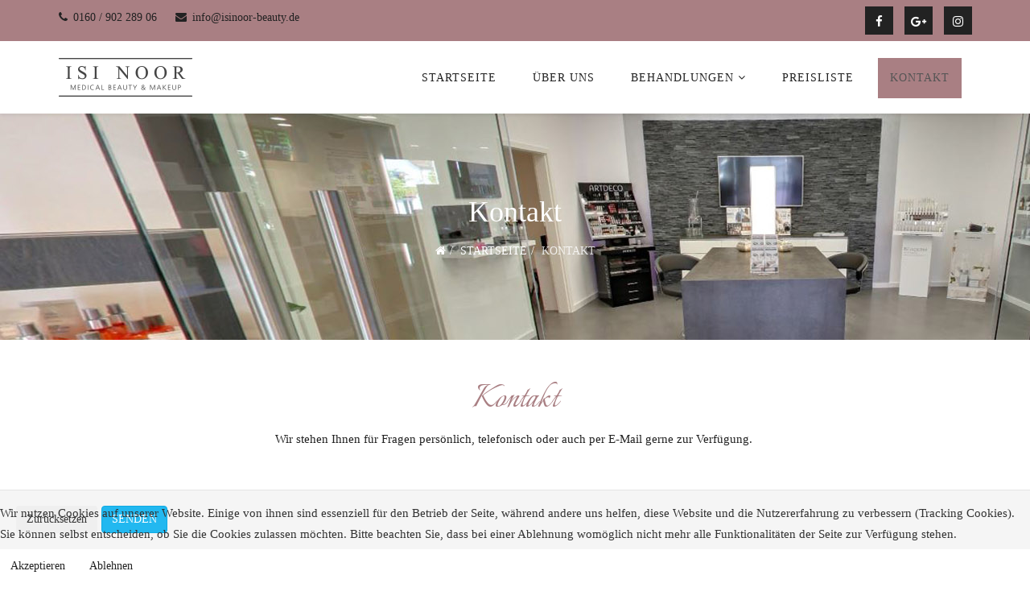

--- FILE ---
content_type: text/html; charset=utf-8
request_url: https://www.isinoor-beauty.de/index.php/kontakt
body_size: 9424
content:
<!DOCTYPE html>
<html xmlns="http://www.w3.org/1999/xhtml" xml:lang="de-de" lang="de-de" dir="ltr">
    <head>
        <meta http-equiv="X-UA-Compatible" content="IE=edge">
            <meta name="viewport" content="width=device-width, initial-scale=1">
                                <!-- head -->
                <base href="https://www.isinoor-beauty.de/index.php/kontakt" />
	<meta http-equiv="content-type" content="text/html; charset=utf-8" />
	<meta name="description" content="Beauty by Isinoor. MAKE-UP IN NÜRNBERG &amp; UMGEBUNG. Gerne begleiten wir Sie an Ihrem wichtigsten Tag für Ihr perfektes Makeover." />
	<meta name="generator" content="Joomla! - Open Source Content Management" />
	<title>ISI NOOR Medical Beauty &amp; Makeup bei Nürnberg &amp; Eckental - Kontakt</title>
	<link href="/templates/clockfast/images/favicon.ico" rel="shortcut icon" type="image/vnd.microsoft.icon" />
	<link href="/components/com_sppagebuilder/assets/css/font-awesome-5.min.css?9a4315fd57f703a6ae894dd42ac4b68f" rel="stylesheet" type="text/css" />
	<link href="/components/com_sppagebuilder/assets/css/font-awesome-v4-shims.css?9a4315fd57f703a6ae894dd42ac4b68f" rel="stylesheet" type="text/css" />
	<link href="/components/com_sppagebuilder/assets/css/animate.min.css?9a4315fd57f703a6ae894dd42ac4b68f" rel="stylesheet" type="text/css" />
	<link href="/components/com_sppagebuilder/assets/css/sppagebuilder.css?9a4315fd57f703a6ae894dd42ac4b68f" rel="stylesheet" type="text/css" />
	<link href="//fonts.googleapis.com/css?family=Italianno:100,100italic,200,200italic,300,300italic,400,400italic,500,500italic,600,600italic,700,700italic,800,800italic,900,900italic&display=swap" rel="stylesheet" type="text/css" />
	<link href="/plugins/system/jsnframework/assets/joomlashine/css/jsn-gui.css" rel="stylesheet" type="text/css" />
	<link href="/plugins/system/jsnframework/assets/3rd-party/jquery-tipsy/tipsy.css" rel="stylesheet" type="text/css" />
	<link href="/components/com_uniform/assets/css/modal.css" rel="stylesheet" type="text/css" />
	<link href="/components/com_uniform/assets/css/form.css" rel="stylesheet" type="text/css" />
	<link href="/index.php/component/uniform/form?task=generateStylePages&amp;form_id=1" rel="stylesheet" type="text/css" />
	<link href="/templates/clockfast/css/bootstrap.min.css" rel="stylesheet" type="text/css" />
	<link href="/templates/clockfast/css/font-awesome.min.css" rel="stylesheet" type="text/css" />
	<link href="/templates/clockfast/css/legacy.css" rel="stylesheet" type="text/css" />
	<link href="/templates/clockfast/css/template.css" rel="stylesheet" type="text/css" />
	<link href="/templates/clockfast/css/presets/preset1.css" rel="stylesheet" class="preset" type="text/css" />
	<link href="/templates/clockfast/css/custom.css" rel="stylesheet" type="text/css" />
	<link href="/plugins/system/helix3/assets/css/pagebuilder.css" rel="stylesheet" type="text/css" />
	<link href="/templates/clockfast/css/frontend-edit.css" rel="stylesheet" type="text/css" />
	<link href="/plugins/system/cookiehint/css/black.css?2bf8b76f545f0b138d5a4074b98f43ab" rel="stylesheet" type="text/css" />
	<style type="text/css">
.sp-page-builder .page-content #section-id-1507070900378{padding:30px 0px 80px 0px;margin:0px 0px 0px 0px;}#sppb-addon-1507033300784 .sppb-addon-title {color:#a97f83;font-size:50px;line-height:50px;}#sppb-addon-1507033300784 .sppb-addon-title { font-family:"Italianno"; }#sppb-addon-1507033300789 .sppb-empty-space {height:30px;}.sp-page-builder .page-content #section-id-1544968530628{padding:80px 0px 80px 0px;margin:0px 0px 0px 0px;}@media (min-width: 1400px) {
.container {
max-width: 1140px;
}
}#sp-top-bar{ background-color:#a97f83;color:#ffffff; }#sp-bottom{ background-color:#111111;color:#ffffff;padding:100px 0px; }#sp-footer{ background-color:#050505;color:#ffffff; }#redim-cookiehint-bottom {position: fixed; z-index: 99999; left: 0px; right: 0px; bottom: 0px; top: auto !important;}
	</style>
	<script type="application/json" class="joomla-script-options new">{"csrf.token":"d0d2e8cf2e8db7fb8164487a2b897693","system.paths":{"root":"","base":""}}</script>
	<script src="/media/jui/js/jquery.min.js?2bf8b76f545f0b138d5a4074b98f43ab" type="text/javascript"></script>
	<script src="/media/jui/js/jquery-noconflict.js?2bf8b76f545f0b138d5a4074b98f43ab" type="text/javascript"></script>
	<script src="/media/jui/js/jquery-migrate.min.js?2bf8b76f545f0b138d5a4074b98f43ab" type="text/javascript"></script>
	<script src="/components/com_sppagebuilder/assets/js/jquery.parallax.js?9a4315fd57f703a6ae894dd42ac4b68f" type="text/javascript"></script>
	<script src="/components/com_sppagebuilder/assets/js/sppagebuilder.js?9a4315fd57f703a6ae894dd42ac4b68f" defer="defer" type="text/javascript"></script>
	<script src="/components/com_uniform/assets/js/jsn_uf_jquery_safe.js" type="text/javascript"></script>
	<script src="/components/com_uniform/assets/js/libs/jquery.placeholder.js" type="text/javascript"></script>
	<script src="/components/com_uniform/assets/js/libs/jquery.form.js" type="text/javascript"></script>
	<script src="/components/com_uniform/assets/js/libs/json-2.3.min.js" type="text/javascript"></script>
	<script src="/plugins/system/jsnframework/assets/3rd-party/jquery-tipsy/jquery.tipsy.js" type="text/javascript"></script>
	<script src="/plugins/system/jsnframework/assets/3rd-party/jquery-scrollto/jquery.scrollTo.js" type="text/javascript"></script>
	<script src="/components/com_uniform/assets/js/form.js" type="text/javascript"></script>
	<script src="/components/com_uniform/assets/js/jsn_uf_conflict.js" type="text/javascript"></script>
	<script src="/templates/clockfast/js/bootstrap.min.js" type="text/javascript"></script>
	<script src="/templates/clockfast/js/jquery.sticky.js" type="text/javascript"></script>
	<script src="/templates/clockfast/js/main.js" type="text/javascript"></script>
	<script src="/templates/clockfast/js/frontend-edit.js" type="text/javascript"></script>
	<script src="/media/system/js/core.js?2bf8b76f545f0b138d5a4074b98f43ab" type="text/javascript"></script>
	<script type="text/javascript">
;(function ($) {
	$.ajaxSetup({
		headers: {
			'X-CSRF-Token': Joomla.getOptions('csrf.token')
		}
	});
})(jQuery);function disableselect(e){ return false }
function reEnable(){ return true }
document.onselectstart=new Function ("return false")
if (window.sidebar){
document.onmousedown=disableselect
document.onclick=reEnable }
var sp_preloader = '1';

var sp_gotop = '1';

var sp_offanimation = 'drarkplus';

	</script>
	<meta property="og:title" content="ISI NOOR Medical Beauty & Makeup bei Nürnberg & Eckental - Kontakt" />
	<meta property="og:type" content="website" />
	<meta property="og:url" content="https://www.isinoor-beauty.de/index.php/kontakt" />
	<meta property="fb:app_id" content="admin" />
	<meta property="og:site_name" content="ISINOOR" />
	<meta name="twitter:card" content="summary" />
	<meta name="twitter:site" content="ISINOOR" />

                                
<!-- BEGIN Advanced Google Analytics - http://deconf.com/advanced-google-analytics-joomla/ -->

<script type="text/javascript">
  (function(i,s,o,g,r,a,m){i['GoogleAnalyticsObject']=r;i[r]=i[r]||function(){
  (i[r].q=i[r].q||[]).push(arguments)},i[r].l=1*new Date();a=s.createElement(o),
  m=s.getElementsByTagName(o)[0];a.async=1;a.src=g;m.parentNode.insertBefore(a,m)
  })(window,document,'script','//www.google-analytics.com/analytics.js','ga');
  ga('create', 'UA-169038922-1', 'auto');  
  
ga('require', 'displayfeatures');
ga('set', 'anonymizeIp', true);
ga('send', 'pageview');
</script>
<!-- END Advanced Google Analytics -->


</head>
                <body class="site com-sppagebuilder view-page no-layout no-task itemid-120 de-de ltr  sticky-header layout-fluid off-canvas-menu-init">

                    <div class="body-wrapper">
                        <div class="body-innerwrapper">
                            <div class="sp-pre-loader"><div class="sp-loader-bubble-loop"></div></div><section id="sp-top-bar"><div class="container"><div class="row"><div id="sp-top1" class="col-lg-6 "><div class="sp-column "><ul class="sp-contact-info"><li class="sp-contact-phone"><i class="fa fa-phone"></i> <a href="tel:0160/90228906">0160 / 902 289 06</a></li><li class="sp-contact-email"><i class="fa fa-envelope"></i> <a href="mailto:info@isinoor-beauty.de">info@isinoor-beauty.de</a></li></ul></div></div><div id="sp-top2" class="col-lg-6 "><div class="sp-column "><ul class="social-icons"><li><a target="_blank" href="https://www.facebook.com/isinoorbeauty/"><i class="fa fa-facebook"></i></a></li><li><a target="_blank" href="https://www.google.com/maps/place/ISI+NOOR+Beauty/@49.52723,11.15097,15z/data=!4m2!3m1!1s0x0:0x71269f1ed32d2825?ved=2ahUKEwjki6uw0_7gAhVs5KYKHdJ6BpgQ_BIwDnoECAYQCA"><i class="fa fa-google-plus"></i></a></li><li><a target="_blank" href="https://www.instagram.com/isinoor_beauty/"><i class="fa fa-instagram"></i></a></li></ul></div></div></div></div></section><header id="sp-header"><div class="container"><div class="row"><div id="sp-logo" class="col-8 col-lg-3 "><div class="sp-column "><div class="logo"><a href="/"><img class="sp-default-logo hidden-xs" src="/images/isinoor_logo.png" alt="ISINOOR"><img class="sp-default-logo visible-xs" src="/images/isinoor_logo.png" alt="ISINOOR"></a></div></div></div><div id="sp-menu" class="col-4 col-lg-9 "><div class="sp-column ">			<div class='sp-megamenu-wrapper'>
				<a id="offcanvas-toggler" class="visible-sm visible-xs" href="#"><i class="fa fa-bars"></i></a>
				<ul class="sp-megamenu-parent menu-rotate hidden-sm hidden-xs"><li class="sp-menu-item"><a  href="/index.php"  >STARTSEITE</a></li><li class="sp-menu-item"><a  href="/index.php/uberuns"  >ÜBER UNS</a></li><li class="sp-menu-item sp-has-child"><a  href="/index.php/behandlungen"  >BEHANDLUNGEN</a><div class="sp-dropdown sp-dropdown-main sp-menu-right" style="width: 240px;"><div class="sp-dropdown-inner"><ul class="sp-dropdown-items"><li class="sp-menu-item"><a  href="/index.php/behandlungen/gesichtsbehandlungen"  >GESICHTSBEHANDLUNGEN</a></li><li class="sp-menu-item"><a  href="/index.php/behandlungen/haarentfernung"  >HAARENTFERNUNG</a></li><li class="sp-menu-item"><a  href="/index.php/behandlungen/makeup"  >MAKE-UP</a></li><li class="sp-menu-item"><a  href="/index.php/behandlungen/microneedling"  >MICRONEEDLING</a></li><li class="sp-menu-item"><a  href="/index.php/behandlungen/bodyforming"  >BODYFORMING</a></li><li class="sp-menu-item"><a  href="/index.php/behandlungen/kryolipolyse"  >KRYOLIPOLYSE</a></li><li class="sp-menu-item"><a  href="/index.php/behandlungen/medicalbeauty"  >MEDICAL BEAUTY</a></li><li class="sp-menu-item"><a  href="/index.php/behandlungen/icoone-laser"  >ICOONE LASER</a></li><li class="sp-menu-item"><a  href="/index.php/behandlungen/bb-glow"  >BB GLOW</a></li></ul></div></div></li><li class="sp-menu-item"><a  href="/index.php/preisliste"  >PREISLISTE</a></li><li class="sp-menu-item current-item active"><a  href="/index.php/kontakt"  >KONTAKT</a></li></ul>			</div>
		</div></div></div></div></header><section id="sp-page-title"><div class="row"><div id="sp-title" class="col-lg-12 "><div class="sp-column "><div class="sp-page-title"style="background-image: url(/images/kontakt_banner.jpg);"><div class="container"><h2>Kontakt</h2>
<ol class="breadcrumb">
	<li><i class="fa fa-home"></i></li><li><a href="/index.php" class="pathway">Startseite</a></li><li class="active">KONTAKT</li></ol>
</div></div></div></div></div></section><section id="sp-main-body"><div class="row"><div id="sp-component" class="col-lg-12 "><div class="sp-column "><div id="system-message-container">
	</div>

<div id="sp-page-builder" class="sp-page-builder  page-5">

	
	<div class="page-content">
				<section id="section-id-1507070900378" class="sppb-section" ><div class="sppb-row-overlay"></div><div class="sppb-row-container"><div class="sppb-row"><div class="sppb-col-md-2" id="column-wrap-id-1507033300781"><div id="column-id-1507033300781" class="sppb-column" ><div class="sppb-column-addons"></div></div></div><div class="sppb-col-md-8" id="column-wrap-id-1591779916355"><div id="column-id-1591779916355" class="sppb-column" ><div class="sppb-column-addons"><div id="sppb-addon-wrapper-1507033300784" class="sppb-addon-wrapper"><div id="sppb-addon-1507033300784" class="clearfix "     ><div class="sppb-addon sppb-addon-text-block sppb-text-center clock01"><h1 class="sppb-addon-title">Kontakt</h1><div class="sppb-addon-content">	Wir stehen Ihnen f&uuml;r Fragen pers&ouml;nlich, telefonisch oder auch per E-Mail gerne zur Verf&uuml;gung.&nbsp;</div></div></div></div><div id="sppb-addon-wrapper-1507033300789" class="sppb-addon-wrapper"><div id="sppb-addon-1507033300789" class="clearfix "     ><div class="sppb-empty-space  clearfix"></div></div></div><div id="sppb-addon-wrapper-1544968530627" class="sppb-addon-wrapper"><div id="sppb-addon-1544968530627" class="clearfix "     ><div class="sppb-addon sppb-addon-module "><div class="sppb-addon-content"><div class="jsn-uniform jsn-master" data-form-name="88fdc588987bb3aeae69da63f26f3de1" id="jsn_form_1"><div class="jsn-bootstrap"><div class="jsn-uniform-preview-modal modal hide fade" tabindex="-1" id="jsn_uniform_modal_form_88fdc588987bb3aeae69da63f26f3de1" role="dialog" aria-hidden="true">
                    <div class="modal-header">
                    <button type="button" class="close" data-dismiss="modal" aria-hidden="true">×</button>
                    <h3>Submission Preview</h3>
                    </div>
                    <div class="modal-body" style="overflow: auto">
                    <p>…</p>
                    </div>
                    <div class="modal-footer">
                    <button class="btn jsn_close_modal" onclick="return false;">Schließen</button>
                    </div>
                    </div><form data-current-date='January 18, 2026, 07:51' data-token='d0d2e8cf2e8db7fb8164487a2b897693' data-ajaxupload='0' id='form_88fdc588987bb3aeae69da63f26f3de1' action="https://www.isinoor-beauty.de/index.php?option=com_uniform&amp;view=form&amp;task=form.save&amp;form_id=1" method="post" class="form-validate default " enctype="multipart/form-data" autocomplete="off"><span class="hide jsn-language" style="display:none;" data-value='{"JSN_UNIFORM_CHARACTERS":"Characters","JSN_UNIFORM_WORDS":"Words","JSN_UNIFORM_CONFIRM_FIELD_PASSWORD_MIN_MAX_CHARACTER":"The password must contain minimum %mi% and maximum %mx% character(s)","JSN_UNIFORM_CONFIRM_FIELD_EMAIL_CONFIRM":"Both email addresses must be the same.","JSN_UNIFORM_CONFIRM_FIELD_MIN_NUMBER":"The number cannot be less than","JSN_UNIFORM_CONFIRM_FIELD_MAX_NUMBER":"The number cannot be greater than","JSN_UNIFORM_DATE_HOUR_TEXT":"Hour","JSN_UNIFORM_DATE_MINUTE_TEXT":"Minute","JSN_UNIFORM_DATE_CLOSE_TEXT":"Schlie\u00dfen","JSN_UNIFORM_DATE_PREV_TEXT":"&#x3c;zur\u00fcck","JSN_UNIFORM_DATE_NEXT_TEXT":"Vor&#x3e;","JSN_UNIFORM_DATE_CURRENT_TEXT":"heute","JSN_UNIFORM_DATE_MONTH_JANUARY":"Januar","JSN_UNIFORM_DATE_MONTH_FEBRUARY":"Februar","JSN_UNIFORM_DATE_MONTH_MARCH":"M\u00e4rz","JSN_UNIFORM_DATE_MONTH_APRIL":"April","JSN_UNIFORM_DATE_MONTH_MAY":"Mai","JSN_UNIFORM_DATE_MONTH_JUNE":"Juni","JSN_UNIFORM_DATE_MONTH_JULY":"Juli","JSN_UNIFORM_DATE_MONTH_AUGUST":"August","JSN_UNIFORM_DATE_MONTH_SEPTEMBER":"September","JSN_UNIFORM_DATE_MONTH_OCTOBER":"Oktober","JSN_UNIFORM_DATE_MONTH_NOVEMBER":"November","JSN_UNIFORM_DATE_MONTH_DECEMBER":"Dezember","JSN_UNIFORM_DATE_MONTH_JANUARY_SHORT":"Jan","JSN_UNIFORM_DATE_MONTH_FEBRUARY_SHORT":"Feb","JSN_UNIFORM_DATE_MONTH_MARCH_SHORT":"M\u00e4r","JSN_UNIFORM_DATE_MONTH_APRIL_SHORT":"Apr","JSN_UNIFORM_DATE_MONTH_MAY_SHORT":"Mai","JSN_UNIFORM_DATE_MONTH_JUNE_SHORT":"Jun","JSN_UNIFORM_DATE_MONTH_JULY_SHORT":"Jul","JSN_UNIFORM_DATE_MONTH_AUGUST_SHORT":"Aug","JSN_UNIFORM_DATE_MONTH_SEPTEMBER_SHORT":"Sep","JSN_UNIFORM_DATE_MONTH_OCTOBER_SHORT":"Okt","JSN_UNIFORM_DATE_MONTH_NOVEMBER_SHORT":"Nov","JSN_UNIFORM_DATE_MONTH_DECEMBER_SHORT":"Dez","JSN_UNIFORM_DATE_DAY_SUNDAY":"Sonntag","JSN_UNIFORM_DATE_DAY_MONDAY":"Montag","JSN_UNIFORM_DATE_DAY_TUESDAY":"Dienstag","JSN_UNIFORM_DATE_DAY_WEDNESDAY":"Mittwoch","JSN_UNIFORM_DATE_DAY_THURSDAY":"Donnerstag","JSN_UNIFORM_DATE_DAY_FRIDAY":"Freitag","JSN_UNIFORM_DATE_DAY_SATURDAY":"Samstag","JSN_UNIFORM_DATE_DAY_SUNDAY_SHORT":"So","JSN_UNIFORM_DATE_DAY_MONDAY_SHORT":"Mo","JSN_UNIFORM_DATE_DAY_TUESDAY_SHORT":"Di","JSN_UNIFORM_DATE_DAY_WEDNESDAY_SHORT":"Mi","JSN_UNIFORM_DATE_DAY_THURSDAY_SHORT":"Do","JSN_UNIFORM_DATE_DAY_FRIDAY_SHORT":"Fr","JSN_UNIFORM_DATE_DAY_SATURDAY_SHORT":"Sa","JSN_UNIFORM_DATE_DAY_SUNDAY_MIN":"So","JSN_UNIFORM_DATE_DAY_MONDAY_MIN":"Mo","JSN_UNIFORM_DATE_DAY_TUESDAY_MIN":"Di","JSN_UNIFORM_DATE_DAY_WEDNESDAY_MIN":"Mi","JSN_UNIFORM_DATE_DAY_THURSDAY_MIN":"Do","JSN_UNIFORM_DATE_DAY_FRIDAY_MIN":"Fr","JSN_UNIFORM_DATE_DAY_SATURDAY_MIN":"Sa","JSN_UNIFORM_DATE_DAY_WEEK_HEADER":"Wk","JSN_UNIFORM_CONFIRM_FIELD_MAX_LENGTH":"Die Information kann nicht mehr enthaltet werden","JSN_UNIFORM_CONFIRM_FIELD_MIN_LENGTH":"Die Information kann nicht wenig enthaltet werden","JSN_UNIFORM_CAPTCHA_PUBLICKEY":"JSN_UNIFORM_CAPTCHA_PUBLICKEY","JSN_UNIFORM_BUTTON_BACK":"Zur\u00fcck","JSN_UNIFORM_BUTTON_NEXT":"N\u00e4chste","JSN_UNIFORM_BUTTON_RESET":"R\u00fccksetzen","JSN_UNIFORM_BUTTON_PREVIEW":"JSN_UNIFORM_BUTTON_PREVIEW","JSN_UNIFORM_BUTTON_SUBMIT":"Einreichen","JSN_UNIFORM_CONFIRM_FIELD_CANNOT_EMPTY":"Dieses Feld darf nicht leer sein, geben Sie bitte die erforderliche Information ein.","JSN_UNIFORM_CONFIRM_FIELD_INVALID":"Die Information ist ung\u00fcltig, bitte korrigieren Sie.","JSN_UNIFORM_WORDS_LEFT":"word(s) left","JSN_UNIFORM_CHARACTERS_LEFT":"character(s) left","JSN_UNIFORM_VALIDATION_FAILS":"Please correct the data of this field. An example of valid data is: %s","JSN_UNIFORM_EQUAL_TO_OR_GREATER_THAN_TODAY_ALERT":"Please select a date that is equal to or greater than today","JSN_UNIFORM_MAX_LENGTH_ALERT":"The length of inputted value is greater than the maximum length of %d characters allowed for this field.","JSN_UNIFORM_WRONG_NUMBER_SLIDER_VALUE":"Value must be a multiple of %s."}'></span><span class="hide jsn-base-url" style="display:none;" data-value="https://www.isinoor-beauty.de"></span><div id="page-loading" class="jsn-bgloading"><i class="jsn-icon32 jsn-icon-loading"></i></div><div class="jsn-row-container jsn-style-light vertical"><div class="message-uniform"> </div><div data-value="1" class="jsn-form-content hide"><div class='jsn-row-container row-fluid jsn-uf-row-container'><div class="jsn-container-left span12"><div class="control-group  single_line_text_57237904414_53_16 " data-id="1-jsn-uf-form-field"><label  class="control-label">Vor- und Nachname:<span class="required">*</span></label><div class="controls blank-required"><input  class=" jsn-input-xlarge-fluid" id="1-jsn-uf-form-field" name="1" type="text" value="" placeholder=""  /></div></div>
<div class="control-group  single_line_text_44535512914_53_36 " data-id="2-jsn-uf-form-field"><label  class="control-label">E-Mail Adresse:<span class="required">*</span></label><div class="controls blank-required"><input  class=" jsn-input-xlarge-fluid" id="2-jsn-uf-form-field" name="2" type="text" value="" placeholder=""  /></div></div>
<div class="control-group  single_line_text_67690840914_53_57 " data-id="3-jsn-uf-form-field"><label  class="control-label">Telefonnummer:</label><div class="controls "><input  class=" jsn-input-xlarge-fluid" id="3-jsn-uf-form-field" name="3" type="text" value="" placeholder=""  /></div></div>
<div class="control-group  single_line_text_2305577414_54_14 " data-id="4-jsn-uf-form-field"><label  class="control-label">Betreff:<span class="required">*</span></label><div class="controls blank-required"><input  class=" jsn-input-xlarge-fluid" id="4-jsn-uf-form-field" name="4" type="text" value="" placeholder=""  /></div></div>
<div class="control-group  paragraph_text_92587629114_54_27 " data-id="5-jsn-uf-form-field"><label  class="control-label">Ihre Nachricht:<span class="required">*</span></label><div class="controls blank-required"><textarea  rows="10" class="  jsn-input-xlarge-fluid" id="5-jsn-uf-form-field" name="5" placeholder=""></textarea></div></div>
<div class='control-group  checkboxes_55958877210_4_13 ' data-settings='' data-id='6-jsn-uf-form-field'><label class='control-label'>Datenschutz<span class="required">*</span></label><div class='controls'><div id='6-jsn-uf-form-field' class='checkboxes jsn-columns-container jsn-columns-count-one  checkbox-required ' ><div class="jsn-column-item"><label class="checkbox"><input  name="6[]"   value="Ich stimme zu, dass meine Angaben aus dem Kontaktformular zur Beantwortung meiner Anfrage erhoben und verarbeitet werden. Die Daten werden nach abgeschlossener Bearbeitung Ihrer Anfrage gelöscht. Hinweis: Sie können Ihre Einwilligung jederzeit für die Zukunft per E-Mail an datenschutz@isinoor-beauty.de widerrufen. Detaillierte Informationen zum Umgang mit Nutzerdaten finden Sie in unserer Datenschutzerklärung" type="checkbox" />Ich stimme zu, dass meine Angaben aus dem Kontaktformular zur Beantwortung meiner Anfrage erhoben und verarbeitet werden. Die Daten werden nach abgeschlossener Bearbeitung Ihrer Anfrage gelöscht. Hinweis: Sie können Ihre Einwilligung jederzeit für die Zukunft per E-Mail an datenschutz@isinoor-beauty.de widerrufen. Detaillierte Informationen zum Umgang mit Nutzerdaten finden Sie in unserer <a href="/index.php/datenschutz">Datenschutzerklärung</a></label></div><div class="clearbreak"></div></div></div></div></div></div><script src="https://www.google.com/recaptcha/api.js?render=explicit&hl=de-DE" async defer></script><div id="recaptcha_for_88fdc588987bb3aeae69da63f26f3de1_0"  data-sitekey="6LejyPQZAAAAAO1tpyxDkYjh__Qu8jAZLYAK7Oa2" data-theme="light" data-timeout="240" class="control-group g-recaptcha jsn-uf-grecaptchav2"></div><script type='text/javascript'>
									(function recaptcha_for_88fdc588987bb3aeae69da63f26f3de1_0_init() {
									    if (window.grecaptcha && grecaptcha.render) {
									        var elm = document.getElementById('recaptcha_for_88fdc588987bb3aeae69da63f26f3de1_0');
											if (isNaN(parseInt(elm.getAttribute('recaptcha-widget-id')))) {
										        var widget = grecaptcha.render('recaptcha_for_88fdc588987bb3aeae69da63f26f3de1_0', {
										            sitekey: '6LejyPQZAAAAAO1tpyxDkYjh__Qu8jAZLYAK7Oa2',
													theme: 'light',
													timeout: '240'
												});
												elm.setAttribute('recaptcha-widget-id', widget);
											}
									    } else {
									        setTimeout(recaptcha_for_88fdc588987bb3aeae69da63f26f3de1_0_init, 100);
									    }
									})();
								</script></div><div class="form-actions">
                    <div class="btn-toolbar">
                        <button type="button" class="btn prev  hide">PREV</button>
                        <button type="button" class="btn next   hide">NEXT</button>
                        <button type="button"  class="btn preview " style="display:none">PREVIEW</button>   <button type="reset"  class="btn reset " style="display:inline-block">Zurücksetzen</button>
                        <button type="submit"  class="btn btn-primary jsn-form-submit " >SENDEN</button>
                        </div>
                    </div><input type="hidden" name="form_name" value="88fdc588987bb3aeae69da63f26f3de1" /></div><input type="hidden" name="task" value="form.save" /><input type="hidden" name="option" value="com_uniform" /><input type="hidden" name="form_id" value="1" /><input type="hidden" name="ajax_upload_file" value="0" /><input type="hidden" name="use_payment_gateway" value="0" /><input type="hidden" name="list_choosen_field" value="" /><input type="hidden" name="form_post_action" value="4" /><input type="hidden" name="form_post_action_data" value='&lt;p style=&quot;text-align: center;&quot;&gt;&lt;span style=&quot;font-size: 14pt;&quot;&gt;&lt;strong&gt;Vielen Dank f&uuml;r Ihre Nachricht!&lt;/strong&gt;&lt;/span&gt;&lt;/p&gt;
&lt;p style=&quot;text-align: center;&quot;&gt;&lt;span style=&quot;font-size: 14pt;&quot;&gt;Wir werden Ihre Anfrage schnellstm&ouml;glich bearbeiten und uns bei Ihnen melden.&lt;/span&gt;&lt;/p&gt;' /><input type="hidden" name="form_post_session_lifetime" value="300000" /><input type="hidden" name="form_post_path_root" value="/index.php" /><input type="hidden" name="d0d2e8cf2e8db7fb8164487a2b897693" value="1" /></form></div></div></div></div></div></div></div></div></div><div class="sppb-col-md-2" id="column-wrap-id-1591779916356"><div id="column-id-1591779916356" class="sppb-column" ><div class="sppb-column-addons"></div></div></div></div></div></section><section id="section-id-1544968530628" class="sppb-section" ><div class="sppb-row-overlay"></div><div class="sppb-row-container"><div class="sppb-row"><div class="sppb-col-md-4" id="column-wrap-id-1544968530629"><div id="column-id-1544968530629" class="sppb-column" ><div class="sppb-column-addons"><div id="sppb-addon-wrapper-1544968530630" class="sppb-addon-wrapper"><div id="sppb-addon-1544968530630" class="clearfix "     ><div class="sppb-addon sppb-addon-text-block sppb-text-left clock01"><div class="sppb-addon-content"><div class="neostylers-groupheader-2" style="text-align: left;"><strong>ISI Noor Medical Beauty &amp; Make-Up</strong><br />Schleifweg 25<br />90409 Nürnberg <br />(3.Stock)<br />Handy: 0160 / 902 289 06<br /> <br />E-Mail: info@isinoor-beauty.de<br />Internet: isinoor-beauty.de</div></div></div></div></div></div></div></div><div class="sppb-col-md-4" id="column-wrap-id-1544968530634"><div id="column-id-1544968530634" class="sppb-column" ><div class="sppb-column-addons"><div id="sppb-addon-wrapper-1544968530647" class="sppb-addon-wrapper"><div id="sppb-addon-1544968530647" class="clearfix "     ><div class="sppb-addon sppb-addon-text-block sppb-text-left clock01"><div class="sppb-addon-content"><div class="neostylers-groupheader-2" style="text-align: left;"><strong>Öffnungszeiten:</strong><br />Montag - Freitag 10:00 Uhr - 19:00 Uhr<br />Samstag 09:00 Uhr - 16:00 Uhr<br /><br />Termine außerhalb der Öffnungszeiten nach Absprache.<br />Braut- und Eventstyling außerhalb unseres Studios<br />gegen Aufpreis möglich.</div></div></div></div></div></div></div></div><div class="sppb-col-md-4" id="column-wrap-id-1544968530650"><div id="column-id-1544968530650" class="sppb-column" ><div class="sppb-column-addons"><div id="sppb-addon-wrapper-1544973324769" class="sppb-addon-wrapper"><div id="sppb-addon-1544973324769" class="clearfix "     ><div class="sppb-addon sppb-addon-text-block sppb-text-left clock01"><div class="sppb-addon-content"><div class="neostylers-groupheader-2" style="text-align: left;"><strong>Isi Noor Beauty &amp; Makeup befindet sich im Herzen Nürnbergs.<br /></strong></div></div></div></div></div></div></div></div></div></div></section>
			</div>
</div>

</div></div></div></section><section id="sp-bottom"><div class="container"><div class="row"><div id="sp-bottom1" class="col-md-6 col-lg-4 "><div class="sp-column "><div class="sp-module  bottom-one"><div class="sp-module-content">

<div class="custom bottom-one"  >
	<p><img src="/images/isinoor_logo_white.png" alt="" /></p>
<p><br />Die Top-Adresse für anspruchsvolle Kunden, welche einen Kosmetik-Besuch nicht nur mit angenehmen, entspannenden Momenten in Verbindung bringen, sondern durch effektive, moderne, wirksame Behandlungsmethoden positive Resultate und ein verbessertes Hautbild erzielen möchten.</p></div>
</div></div></div></div><div id="sp-bottom2" class="col-md-6 col-lg-4 "><div class="sp-column "><div class="sp-module "><h3 class="sp-module-title">Öffnungszeiten</h3><div class="sp-module-content">

<div class="custom"  >
	<p style="text-align: left;">Mo - Fr: 10:00 - 19:00 Uhr<br />Samstag: 09:00 - 16:00 Uhr</p>
<p style="text-align: left;"> </p>
<p style="text-align: left;">Termine außerhalb der Öffnungszeiten nach Absprache.<br />Braut- und Eventstyling außerhalb unseres Studios<br />gegen Aufpreis möglich.</p></div>
</div></div></div></div><div id="sp-bottom3" class="col-md-6 col-lg-4 "><div class="sp-column "><div class="sp-module "><h3 class="sp-module-title">Kontaktdaten</h3><div class="sp-module-content">

<div class="custom"  >
	<p><strong>ISI Noor Medical Beauty &amp; Make-Up</strong><br />Schleifweg 25<br />90409 Nürnberg <br />(3.Stock)<br />Handy: 0160 / 902 289 06<br /> <br />E-Mail: <span id="cloakf01139ea98ca475e8eff41549bdf6b2d">Diese E-Mail-Adresse ist vor Spambots geschützt! Zur Anzeige muss JavaScript eingeschaltet sein!</span><script type='text/javascript'>
				document.getElementById('cloakf01139ea98ca475e8eff41549bdf6b2d').innerHTML = '';
				var prefix = '&#109;a' + 'i&#108;' + '&#116;o';
				var path = 'hr' + 'ef' + '=';
				var addyf01139ea98ca475e8eff41549bdf6b2d = '&#105;nf&#111;' + '&#64;';
				addyf01139ea98ca475e8eff41549bdf6b2d = addyf01139ea98ca475e8eff41549bdf6b2d + '&#105;s&#105;n&#111;&#111;r-b&#101;&#97;&#117;ty' + '&#46;' + 'd&#101;';
				var addy_textf01139ea98ca475e8eff41549bdf6b2d = '&#105;nf&#111;' + '&#64;' + '&#105;s&#105;n&#111;&#111;r-b&#101;&#97;&#117;ty' + '&#46;' + 'd&#101;';document.getElementById('cloakf01139ea98ca475e8eff41549bdf6b2d').innerHTML += '<a ' + path + '\'' + prefix + ':' + addyf01139ea98ca475e8eff41549bdf6b2d + '\'>'+addy_textf01139ea98ca475e8eff41549bdf6b2d+'<\/a>';
		</script><br />Web: www.isinoor-beauty.de</p></div>
</div></div></div></div></div></div></section><footer id="sp-footer"><div class="container"><div class="row"><div id="sp-footer1" class="col-lg-12 "><div class="sp-column "><span class="sp-copyright">Copyright © Isinoor Beauty 2018. Alle Rechte vorbehalten. <a href= "/index.php/impressum"> Impressum </a> | <a href= "/index.php/datenschutz"> Datenschutzerklärung</a> | Umsetzung: <a href= "https://www.aiva.biz"> aiva - Werbeagentur
</span></div></div></div></div></footer>                        </div> <!-- /.body-innerwrapper -->
                    </div> <!-- /.body-innerwrapper -->

                    <!-- Off Canvas Menu -->
                    <div class="offcanvas-menu">
                        <a href="#" class="close-offcanvas"><i class="fa fa-remove"></i></a>
                        <div class="offcanvas-inner">
                                                          <div class="sp-module _menu"><div class="sp-module-content"><ul class="nav menu">
<li class="item-101"><a href="/index.php" > STARTSEITE</a></li><li class="item-109"><a href="/index.php/uberuns" > ÜBER UNS</a></li><li class="item-111  deeper parent"><a href="/index.php/behandlungen" > BEHANDLUNGEN</a><span class="offcanvas-menu-toggler collapsed" data-toggle="collapse" data-target="#collapse-menu-111"><i class="open-icon fa fa-angle-down"></i><i class="close-icon fa fa-angle-up"></i></span><ul class="collapse" id="collapse-menu-111"><li class="item-130"><a href="/index.php/behandlungen/gesichtsbehandlungen" > GESICHTSBEHANDLUNGEN</a></li><li class="item-132"><a href="/index.php/behandlungen/haarentfernung" > HAARENTFERNUNG</a></li><li class="item-131"><a href="/index.php/behandlungen/makeup" > MAKE-UP</a></li><li class="item-133"><a href="/index.php/behandlungen/microneedling" > MICRONEEDLING</a></li><li class="item-134"><a href="/index.php/behandlungen/bodyforming" > BODYFORMING</a></li><li class="item-136"><a href="/index.php/behandlungen/kryolipolyse" > KRYOLIPOLYSE</a></li><li class="item-135"><a href="/index.php/behandlungen/medicalbeauty" > MEDICAL BEAUTY</a></li><li class="item-171"><a href="/index.php/behandlungen/icoone-laser" > ICOONE LASER</a></li><li class="item-172"><a href="/index.php/behandlungen/bb-glow" > BB GLOW</a></li></ul></li><li class="item-112"><a href="/index.php/preisliste" > PREISLISTE</a></li><li class="item-120  current active"><a href="/index.php/kontakt" > KONTAKT</a></li></ul>
</div></div>
                                                    </div> <!-- /.offcanvas-inner -->
                    </div> <!-- /.offcanvas-menu -->

                    
                    
                    <!-- Preloader -->
                    
                    <!-- Go to top -->
                                            <a href="javascript:void(0)" class="scrollup">&nbsp;</a>
                    
                
<div id="redim-cookiehint-bottom">   <div id="redim-cookiehint">     <div class="cookiecontent">   <p>Wir nutzen Cookies auf unserer Website. Einige von ihnen sind essenziell für den Betrieb der Seite, während andere uns helfen, diese Website und die Nutzererfahrung zu verbessern (Tracking Cookies). Sie können selbst entscheiden, ob Sie die Cookies zulassen möchten. Bitte beachten Sie, dass bei einer Ablehnung womöglich nicht mehr alle Funktionalitäten der Seite zur Verfügung stehen.</p>    </div>     <div class="cookiebuttons">        <a id="cookiehintsubmit" onclick="return cookiehintsubmit(this);" href="https://www.isinoor-beauty.de/index.php/kontakt?rCH=2"         class="btn">Akzeptieren</a>           <a id="cookiehintsubmitno" onclick="return cookiehintsubmitno(this);" href="https://www.isinoor-beauty.de/index.php/kontakt?rCH=-2"           class="btn">Ablehnen</a>          <div class="text-center" id="cookiehintinfo">                      </div>      </div>     <div class="clr"></div>   </div> </div>  <script type="text/javascript">        document.addEventListener("DOMContentLoaded", function(event) {         if (!navigator.cookieEnabled){           document.getElementById('redim-cookiehint-bottom').remove();         }       });        function cookiehintfadeOut(el) {         el.style.opacity = 1;         (function fade() {           if ((el.style.opacity -= .1) < 0) {             el.style.display = "none";           } else {             requestAnimationFrame(fade);           }         })();       }         function cookiehintsubmit(obj) {         document.cookie = 'reDimCookieHint=1; expires=Mon, 18 Jan 2027 23:59:59 GMT;57; path=/';         cookiehintfadeOut(document.getElementById('redim-cookiehint-bottom'));         return true;       }        function cookiehintsubmitno(obj) {         document.cookie = 'reDimCookieHint=-1; expires=0; path=/';         cookiehintfadeOut(document.getElementById('redim-cookiehint-bottom'));         return true;       }  </script>  
</body>
                </html>


--- FILE ---
content_type: text/html; charset=utf-8
request_url: https://www.google.com/recaptcha/api2/anchor?ar=1&k=6LejyPQZAAAAAO1tpyxDkYjh__Qu8jAZLYAK7Oa2&co=aHR0cHM6Ly93d3cuaXNpbm9vci1iZWF1dHkuZGU6NDQz&hl=de&v=PoyoqOPhxBO7pBk68S4YbpHZ&theme=light&size=normal&anchor-ms=20000&execute-ms=30000&cb=d0c1i9oxcjhi
body_size: 49518
content:
<!DOCTYPE HTML><html dir="ltr" lang="de"><head><meta http-equiv="Content-Type" content="text/html; charset=UTF-8">
<meta http-equiv="X-UA-Compatible" content="IE=edge">
<title>reCAPTCHA</title>
<style type="text/css">
/* cyrillic-ext */
@font-face {
  font-family: 'Roboto';
  font-style: normal;
  font-weight: 400;
  font-stretch: 100%;
  src: url(//fonts.gstatic.com/s/roboto/v48/KFO7CnqEu92Fr1ME7kSn66aGLdTylUAMa3GUBHMdazTgWw.woff2) format('woff2');
  unicode-range: U+0460-052F, U+1C80-1C8A, U+20B4, U+2DE0-2DFF, U+A640-A69F, U+FE2E-FE2F;
}
/* cyrillic */
@font-face {
  font-family: 'Roboto';
  font-style: normal;
  font-weight: 400;
  font-stretch: 100%;
  src: url(//fonts.gstatic.com/s/roboto/v48/KFO7CnqEu92Fr1ME7kSn66aGLdTylUAMa3iUBHMdazTgWw.woff2) format('woff2');
  unicode-range: U+0301, U+0400-045F, U+0490-0491, U+04B0-04B1, U+2116;
}
/* greek-ext */
@font-face {
  font-family: 'Roboto';
  font-style: normal;
  font-weight: 400;
  font-stretch: 100%;
  src: url(//fonts.gstatic.com/s/roboto/v48/KFO7CnqEu92Fr1ME7kSn66aGLdTylUAMa3CUBHMdazTgWw.woff2) format('woff2');
  unicode-range: U+1F00-1FFF;
}
/* greek */
@font-face {
  font-family: 'Roboto';
  font-style: normal;
  font-weight: 400;
  font-stretch: 100%;
  src: url(//fonts.gstatic.com/s/roboto/v48/KFO7CnqEu92Fr1ME7kSn66aGLdTylUAMa3-UBHMdazTgWw.woff2) format('woff2');
  unicode-range: U+0370-0377, U+037A-037F, U+0384-038A, U+038C, U+038E-03A1, U+03A3-03FF;
}
/* math */
@font-face {
  font-family: 'Roboto';
  font-style: normal;
  font-weight: 400;
  font-stretch: 100%;
  src: url(//fonts.gstatic.com/s/roboto/v48/KFO7CnqEu92Fr1ME7kSn66aGLdTylUAMawCUBHMdazTgWw.woff2) format('woff2');
  unicode-range: U+0302-0303, U+0305, U+0307-0308, U+0310, U+0312, U+0315, U+031A, U+0326-0327, U+032C, U+032F-0330, U+0332-0333, U+0338, U+033A, U+0346, U+034D, U+0391-03A1, U+03A3-03A9, U+03B1-03C9, U+03D1, U+03D5-03D6, U+03F0-03F1, U+03F4-03F5, U+2016-2017, U+2034-2038, U+203C, U+2040, U+2043, U+2047, U+2050, U+2057, U+205F, U+2070-2071, U+2074-208E, U+2090-209C, U+20D0-20DC, U+20E1, U+20E5-20EF, U+2100-2112, U+2114-2115, U+2117-2121, U+2123-214F, U+2190, U+2192, U+2194-21AE, U+21B0-21E5, U+21F1-21F2, U+21F4-2211, U+2213-2214, U+2216-22FF, U+2308-230B, U+2310, U+2319, U+231C-2321, U+2336-237A, U+237C, U+2395, U+239B-23B7, U+23D0, U+23DC-23E1, U+2474-2475, U+25AF, U+25B3, U+25B7, U+25BD, U+25C1, U+25CA, U+25CC, U+25FB, U+266D-266F, U+27C0-27FF, U+2900-2AFF, U+2B0E-2B11, U+2B30-2B4C, U+2BFE, U+3030, U+FF5B, U+FF5D, U+1D400-1D7FF, U+1EE00-1EEFF;
}
/* symbols */
@font-face {
  font-family: 'Roboto';
  font-style: normal;
  font-weight: 400;
  font-stretch: 100%;
  src: url(//fonts.gstatic.com/s/roboto/v48/KFO7CnqEu92Fr1ME7kSn66aGLdTylUAMaxKUBHMdazTgWw.woff2) format('woff2');
  unicode-range: U+0001-000C, U+000E-001F, U+007F-009F, U+20DD-20E0, U+20E2-20E4, U+2150-218F, U+2190, U+2192, U+2194-2199, U+21AF, U+21E6-21F0, U+21F3, U+2218-2219, U+2299, U+22C4-22C6, U+2300-243F, U+2440-244A, U+2460-24FF, U+25A0-27BF, U+2800-28FF, U+2921-2922, U+2981, U+29BF, U+29EB, U+2B00-2BFF, U+4DC0-4DFF, U+FFF9-FFFB, U+10140-1018E, U+10190-1019C, U+101A0, U+101D0-101FD, U+102E0-102FB, U+10E60-10E7E, U+1D2C0-1D2D3, U+1D2E0-1D37F, U+1F000-1F0FF, U+1F100-1F1AD, U+1F1E6-1F1FF, U+1F30D-1F30F, U+1F315, U+1F31C, U+1F31E, U+1F320-1F32C, U+1F336, U+1F378, U+1F37D, U+1F382, U+1F393-1F39F, U+1F3A7-1F3A8, U+1F3AC-1F3AF, U+1F3C2, U+1F3C4-1F3C6, U+1F3CA-1F3CE, U+1F3D4-1F3E0, U+1F3ED, U+1F3F1-1F3F3, U+1F3F5-1F3F7, U+1F408, U+1F415, U+1F41F, U+1F426, U+1F43F, U+1F441-1F442, U+1F444, U+1F446-1F449, U+1F44C-1F44E, U+1F453, U+1F46A, U+1F47D, U+1F4A3, U+1F4B0, U+1F4B3, U+1F4B9, U+1F4BB, U+1F4BF, U+1F4C8-1F4CB, U+1F4D6, U+1F4DA, U+1F4DF, U+1F4E3-1F4E6, U+1F4EA-1F4ED, U+1F4F7, U+1F4F9-1F4FB, U+1F4FD-1F4FE, U+1F503, U+1F507-1F50B, U+1F50D, U+1F512-1F513, U+1F53E-1F54A, U+1F54F-1F5FA, U+1F610, U+1F650-1F67F, U+1F687, U+1F68D, U+1F691, U+1F694, U+1F698, U+1F6AD, U+1F6B2, U+1F6B9-1F6BA, U+1F6BC, U+1F6C6-1F6CF, U+1F6D3-1F6D7, U+1F6E0-1F6EA, U+1F6F0-1F6F3, U+1F6F7-1F6FC, U+1F700-1F7FF, U+1F800-1F80B, U+1F810-1F847, U+1F850-1F859, U+1F860-1F887, U+1F890-1F8AD, U+1F8B0-1F8BB, U+1F8C0-1F8C1, U+1F900-1F90B, U+1F93B, U+1F946, U+1F984, U+1F996, U+1F9E9, U+1FA00-1FA6F, U+1FA70-1FA7C, U+1FA80-1FA89, U+1FA8F-1FAC6, U+1FACE-1FADC, U+1FADF-1FAE9, U+1FAF0-1FAF8, U+1FB00-1FBFF;
}
/* vietnamese */
@font-face {
  font-family: 'Roboto';
  font-style: normal;
  font-weight: 400;
  font-stretch: 100%;
  src: url(//fonts.gstatic.com/s/roboto/v48/KFO7CnqEu92Fr1ME7kSn66aGLdTylUAMa3OUBHMdazTgWw.woff2) format('woff2');
  unicode-range: U+0102-0103, U+0110-0111, U+0128-0129, U+0168-0169, U+01A0-01A1, U+01AF-01B0, U+0300-0301, U+0303-0304, U+0308-0309, U+0323, U+0329, U+1EA0-1EF9, U+20AB;
}
/* latin-ext */
@font-face {
  font-family: 'Roboto';
  font-style: normal;
  font-weight: 400;
  font-stretch: 100%;
  src: url(//fonts.gstatic.com/s/roboto/v48/KFO7CnqEu92Fr1ME7kSn66aGLdTylUAMa3KUBHMdazTgWw.woff2) format('woff2');
  unicode-range: U+0100-02BA, U+02BD-02C5, U+02C7-02CC, U+02CE-02D7, U+02DD-02FF, U+0304, U+0308, U+0329, U+1D00-1DBF, U+1E00-1E9F, U+1EF2-1EFF, U+2020, U+20A0-20AB, U+20AD-20C0, U+2113, U+2C60-2C7F, U+A720-A7FF;
}
/* latin */
@font-face {
  font-family: 'Roboto';
  font-style: normal;
  font-weight: 400;
  font-stretch: 100%;
  src: url(//fonts.gstatic.com/s/roboto/v48/KFO7CnqEu92Fr1ME7kSn66aGLdTylUAMa3yUBHMdazQ.woff2) format('woff2');
  unicode-range: U+0000-00FF, U+0131, U+0152-0153, U+02BB-02BC, U+02C6, U+02DA, U+02DC, U+0304, U+0308, U+0329, U+2000-206F, U+20AC, U+2122, U+2191, U+2193, U+2212, U+2215, U+FEFF, U+FFFD;
}
/* cyrillic-ext */
@font-face {
  font-family: 'Roboto';
  font-style: normal;
  font-weight: 500;
  font-stretch: 100%;
  src: url(//fonts.gstatic.com/s/roboto/v48/KFO7CnqEu92Fr1ME7kSn66aGLdTylUAMa3GUBHMdazTgWw.woff2) format('woff2');
  unicode-range: U+0460-052F, U+1C80-1C8A, U+20B4, U+2DE0-2DFF, U+A640-A69F, U+FE2E-FE2F;
}
/* cyrillic */
@font-face {
  font-family: 'Roboto';
  font-style: normal;
  font-weight: 500;
  font-stretch: 100%;
  src: url(//fonts.gstatic.com/s/roboto/v48/KFO7CnqEu92Fr1ME7kSn66aGLdTylUAMa3iUBHMdazTgWw.woff2) format('woff2');
  unicode-range: U+0301, U+0400-045F, U+0490-0491, U+04B0-04B1, U+2116;
}
/* greek-ext */
@font-face {
  font-family: 'Roboto';
  font-style: normal;
  font-weight: 500;
  font-stretch: 100%;
  src: url(//fonts.gstatic.com/s/roboto/v48/KFO7CnqEu92Fr1ME7kSn66aGLdTylUAMa3CUBHMdazTgWw.woff2) format('woff2');
  unicode-range: U+1F00-1FFF;
}
/* greek */
@font-face {
  font-family: 'Roboto';
  font-style: normal;
  font-weight: 500;
  font-stretch: 100%;
  src: url(//fonts.gstatic.com/s/roboto/v48/KFO7CnqEu92Fr1ME7kSn66aGLdTylUAMa3-UBHMdazTgWw.woff2) format('woff2');
  unicode-range: U+0370-0377, U+037A-037F, U+0384-038A, U+038C, U+038E-03A1, U+03A3-03FF;
}
/* math */
@font-face {
  font-family: 'Roboto';
  font-style: normal;
  font-weight: 500;
  font-stretch: 100%;
  src: url(//fonts.gstatic.com/s/roboto/v48/KFO7CnqEu92Fr1ME7kSn66aGLdTylUAMawCUBHMdazTgWw.woff2) format('woff2');
  unicode-range: U+0302-0303, U+0305, U+0307-0308, U+0310, U+0312, U+0315, U+031A, U+0326-0327, U+032C, U+032F-0330, U+0332-0333, U+0338, U+033A, U+0346, U+034D, U+0391-03A1, U+03A3-03A9, U+03B1-03C9, U+03D1, U+03D5-03D6, U+03F0-03F1, U+03F4-03F5, U+2016-2017, U+2034-2038, U+203C, U+2040, U+2043, U+2047, U+2050, U+2057, U+205F, U+2070-2071, U+2074-208E, U+2090-209C, U+20D0-20DC, U+20E1, U+20E5-20EF, U+2100-2112, U+2114-2115, U+2117-2121, U+2123-214F, U+2190, U+2192, U+2194-21AE, U+21B0-21E5, U+21F1-21F2, U+21F4-2211, U+2213-2214, U+2216-22FF, U+2308-230B, U+2310, U+2319, U+231C-2321, U+2336-237A, U+237C, U+2395, U+239B-23B7, U+23D0, U+23DC-23E1, U+2474-2475, U+25AF, U+25B3, U+25B7, U+25BD, U+25C1, U+25CA, U+25CC, U+25FB, U+266D-266F, U+27C0-27FF, U+2900-2AFF, U+2B0E-2B11, U+2B30-2B4C, U+2BFE, U+3030, U+FF5B, U+FF5D, U+1D400-1D7FF, U+1EE00-1EEFF;
}
/* symbols */
@font-face {
  font-family: 'Roboto';
  font-style: normal;
  font-weight: 500;
  font-stretch: 100%;
  src: url(//fonts.gstatic.com/s/roboto/v48/KFO7CnqEu92Fr1ME7kSn66aGLdTylUAMaxKUBHMdazTgWw.woff2) format('woff2');
  unicode-range: U+0001-000C, U+000E-001F, U+007F-009F, U+20DD-20E0, U+20E2-20E4, U+2150-218F, U+2190, U+2192, U+2194-2199, U+21AF, U+21E6-21F0, U+21F3, U+2218-2219, U+2299, U+22C4-22C6, U+2300-243F, U+2440-244A, U+2460-24FF, U+25A0-27BF, U+2800-28FF, U+2921-2922, U+2981, U+29BF, U+29EB, U+2B00-2BFF, U+4DC0-4DFF, U+FFF9-FFFB, U+10140-1018E, U+10190-1019C, U+101A0, U+101D0-101FD, U+102E0-102FB, U+10E60-10E7E, U+1D2C0-1D2D3, U+1D2E0-1D37F, U+1F000-1F0FF, U+1F100-1F1AD, U+1F1E6-1F1FF, U+1F30D-1F30F, U+1F315, U+1F31C, U+1F31E, U+1F320-1F32C, U+1F336, U+1F378, U+1F37D, U+1F382, U+1F393-1F39F, U+1F3A7-1F3A8, U+1F3AC-1F3AF, U+1F3C2, U+1F3C4-1F3C6, U+1F3CA-1F3CE, U+1F3D4-1F3E0, U+1F3ED, U+1F3F1-1F3F3, U+1F3F5-1F3F7, U+1F408, U+1F415, U+1F41F, U+1F426, U+1F43F, U+1F441-1F442, U+1F444, U+1F446-1F449, U+1F44C-1F44E, U+1F453, U+1F46A, U+1F47D, U+1F4A3, U+1F4B0, U+1F4B3, U+1F4B9, U+1F4BB, U+1F4BF, U+1F4C8-1F4CB, U+1F4D6, U+1F4DA, U+1F4DF, U+1F4E3-1F4E6, U+1F4EA-1F4ED, U+1F4F7, U+1F4F9-1F4FB, U+1F4FD-1F4FE, U+1F503, U+1F507-1F50B, U+1F50D, U+1F512-1F513, U+1F53E-1F54A, U+1F54F-1F5FA, U+1F610, U+1F650-1F67F, U+1F687, U+1F68D, U+1F691, U+1F694, U+1F698, U+1F6AD, U+1F6B2, U+1F6B9-1F6BA, U+1F6BC, U+1F6C6-1F6CF, U+1F6D3-1F6D7, U+1F6E0-1F6EA, U+1F6F0-1F6F3, U+1F6F7-1F6FC, U+1F700-1F7FF, U+1F800-1F80B, U+1F810-1F847, U+1F850-1F859, U+1F860-1F887, U+1F890-1F8AD, U+1F8B0-1F8BB, U+1F8C0-1F8C1, U+1F900-1F90B, U+1F93B, U+1F946, U+1F984, U+1F996, U+1F9E9, U+1FA00-1FA6F, U+1FA70-1FA7C, U+1FA80-1FA89, U+1FA8F-1FAC6, U+1FACE-1FADC, U+1FADF-1FAE9, U+1FAF0-1FAF8, U+1FB00-1FBFF;
}
/* vietnamese */
@font-face {
  font-family: 'Roboto';
  font-style: normal;
  font-weight: 500;
  font-stretch: 100%;
  src: url(//fonts.gstatic.com/s/roboto/v48/KFO7CnqEu92Fr1ME7kSn66aGLdTylUAMa3OUBHMdazTgWw.woff2) format('woff2');
  unicode-range: U+0102-0103, U+0110-0111, U+0128-0129, U+0168-0169, U+01A0-01A1, U+01AF-01B0, U+0300-0301, U+0303-0304, U+0308-0309, U+0323, U+0329, U+1EA0-1EF9, U+20AB;
}
/* latin-ext */
@font-face {
  font-family: 'Roboto';
  font-style: normal;
  font-weight: 500;
  font-stretch: 100%;
  src: url(//fonts.gstatic.com/s/roboto/v48/KFO7CnqEu92Fr1ME7kSn66aGLdTylUAMa3KUBHMdazTgWw.woff2) format('woff2');
  unicode-range: U+0100-02BA, U+02BD-02C5, U+02C7-02CC, U+02CE-02D7, U+02DD-02FF, U+0304, U+0308, U+0329, U+1D00-1DBF, U+1E00-1E9F, U+1EF2-1EFF, U+2020, U+20A0-20AB, U+20AD-20C0, U+2113, U+2C60-2C7F, U+A720-A7FF;
}
/* latin */
@font-face {
  font-family: 'Roboto';
  font-style: normal;
  font-weight: 500;
  font-stretch: 100%;
  src: url(//fonts.gstatic.com/s/roboto/v48/KFO7CnqEu92Fr1ME7kSn66aGLdTylUAMa3yUBHMdazQ.woff2) format('woff2');
  unicode-range: U+0000-00FF, U+0131, U+0152-0153, U+02BB-02BC, U+02C6, U+02DA, U+02DC, U+0304, U+0308, U+0329, U+2000-206F, U+20AC, U+2122, U+2191, U+2193, U+2212, U+2215, U+FEFF, U+FFFD;
}
/* cyrillic-ext */
@font-face {
  font-family: 'Roboto';
  font-style: normal;
  font-weight: 900;
  font-stretch: 100%;
  src: url(//fonts.gstatic.com/s/roboto/v48/KFO7CnqEu92Fr1ME7kSn66aGLdTylUAMa3GUBHMdazTgWw.woff2) format('woff2');
  unicode-range: U+0460-052F, U+1C80-1C8A, U+20B4, U+2DE0-2DFF, U+A640-A69F, U+FE2E-FE2F;
}
/* cyrillic */
@font-face {
  font-family: 'Roboto';
  font-style: normal;
  font-weight: 900;
  font-stretch: 100%;
  src: url(//fonts.gstatic.com/s/roboto/v48/KFO7CnqEu92Fr1ME7kSn66aGLdTylUAMa3iUBHMdazTgWw.woff2) format('woff2');
  unicode-range: U+0301, U+0400-045F, U+0490-0491, U+04B0-04B1, U+2116;
}
/* greek-ext */
@font-face {
  font-family: 'Roboto';
  font-style: normal;
  font-weight: 900;
  font-stretch: 100%;
  src: url(//fonts.gstatic.com/s/roboto/v48/KFO7CnqEu92Fr1ME7kSn66aGLdTylUAMa3CUBHMdazTgWw.woff2) format('woff2');
  unicode-range: U+1F00-1FFF;
}
/* greek */
@font-face {
  font-family: 'Roboto';
  font-style: normal;
  font-weight: 900;
  font-stretch: 100%;
  src: url(//fonts.gstatic.com/s/roboto/v48/KFO7CnqEu92Fr1ME7kSn66aGLdTylUAMa3-UBHMdazTgWw.woff2) format('woff2');
  unicode-range: U+0370-0377, U+037A-037F, U+0384-038A, U+038C, U+038E-03A1, U+03A3-03FF;
}
/* math */
@font-face {
  font-family: 'Roboto';
  font-style: normal;
  font-weight: 900;
  font-stretch: 100%;
  src: url(//fonts.gstatic.com/s/roboto/v48/KFO7CnqEu92Fr1ME7kSn66aGLdTylUAMawCUBHMdazTgWw.woff2) format('woff2');
  unicode-range: U+0302-0303, U+0305, U+0307-0308, U+0310, U+0312, U+0315, U+031A, U+0326-0327, U+032C, U+032F-0330, U+0332-0333, U+0338, U+033A, U+0346, U+034D, U+0391-03A1, U+03A3-03A9, U+03B1-03C9, U+03D1, U+03D5-03D6, U+03F0-03F1, U+03F4-03F5, U+2016-2017, U+2034-2038, U+203C, U+2040, U+2043, U+2047, U+2050, U+2057, U+205F, U+2070-2071, U+2074-208E, U+2090-209C, U+20D0-20DC, U+20E1, U+20E5-20EF, U+2100-2112, U+2114-2115, U+2117-2121, U+2123-214F, U+2190, U+2192, U+2194-21AE, U+21B0-21E5, U+21F1-21F2, U+21F4-2211, U+2213-2214, U+2216-22FF, U+2308-230B, U+2310, U+2319, U+231C-2321, U+2336-237A, U+237C, U+2395, U+239B-23B7, U+23D0, U+23DC-23E1, U+2474-2475, U+25AF, U+25B3, U+25B7, U+25BD, U+25C1, U+25CA, U+25CC, U+25FB, U+266D-266F, U+27C0-27FF, U+2900-2AFF, U+2B0E-2B11, U+2B30-2B4C, U+2BFE, U+3030, U+FF5B, U+FF5D, U+1D400-1D7FF, U+1EE00-1EEFF;
}
/* symbols */
@font-face {
  font-family: 'Roboto';
  font-style: normal;
  font-weight: 900;
  font-stretch: 100%;
  src: url(//fonts.gstatic.com/s/roboto/v48/KFO7CnqEu92Fr1ME7kSn66aGLdTylUAMaxKUBHMdazTgWw.woff2) format('woff2');
  unicode-range: U+0001-000C, U+000E-001F, U+007F-009F, U+20DD-20E0, U+20E2-20E4, U+2150-218F, U+2190, U+2192, U+2194-2199, U+21AF, U+21E6-21F0, U+21F3, U+2218-2219, U+2299, U+22C4-22C6, U+2300-243F, U+2440-244A, U+2460-24FF, U+25A0-27BF, U+2800-28FF, U+2921-2922, U+2981, U+29BF, U+29EB, U+2B00-2BFF, U+4DC0-4DFF, U+FFF9-FFFB, U+10140-1018E, U+10190-1019C, U+101A0, U+101D0-101FD, U+102E0-102FB, U+10E60-10E7E, U+1D2C0-1D2D3, U+1D2E0-1D37F, U+1F000-1F0FF, U+1F100-1F1AD, U+1F1E6-1F1FF, U+1F30D-1F30F, U+1F315, U+1F31C, U+1F31E, U+1F320-1F32C, U+1F336, U+1F378, U+1F37D, U+1F382, U+1F393-1F39F, U+1F3A7-1F3A8, U+1F3AC-1F3AF, U+1F3C2, U+1F3C4-1F3C6, U+1F3CA-1F3CE, U+1F3D4-1F3E0, U+1F3ED, U+1F3F1-1F3F3, U+1F3F5-1F3F7, U+1F408, U+1F415, U+1F41F, U+1F426, U+1F43F, U+1F441-1F442, U+1F444, U+1F446-1F449, U+1F44C-1F44E, U+1F453, U+1F46A, U+1F47D, U+1F4A3, U+1F4B0, U+1F4B3, U+1F4B9, U+1F4BB, U+1F4BF, U+1F4C8-1F4CB, U+1F4D6, U+1F4DA, U+1F4DF, U+1F4E3-1F4E6, U+1F4EA-1F4ED, U+1F4F7, U+1F4F9-1F4FB, U+1F4FD-1F4FE, U+1F503, U+1F507-1F50B, U+1F50D, U+1F512-1F513, U+1F53E-1F54A, U+1F54F-1F5FA, U+1F610, U+1F650-1F67F, U+1F687, U+1F68D, U+1F691, U+1F694, U+1F698, U+1F6AD, U+1F6B2, U+1F6B9-1F6BA, U+1F6BC, U+1F6C6-1F6CF, U+1F6D3-1F6D7, U+1F6E0-1F6EA, U+1F6F0-1F6F3, U+1F6F7-1F6FC, U+1F700-1F7FF, U+1F800-1F80B, U+1F810-1F847, U+1F850-1F859, U+1F860-1F887, U+1F890-1F8AD, U+1F8B0-1F8BB, U+1F8C0-1F8C1, U+1F900-1F90B, U+1F93B, U+1F946, U+1F984, U+1F996, U+1F9E9, U+1FA00-1FA6F, U+1FA70-1FA7C, U+1FA80-1FA89, U+1FA8F-1FAC6, U+1FACE-1FADC, U+1FADF-1FAE9, U+1FAF0-1FAF8, U+1FB00-1FBFF;
}
/* vietnamese */
@font-face {
  font-family: 'Roboto';
  font-style: normal;
  font-weight: 900;
  font-stretch: 100%;
  src: url(//fonts.gstatic.com/s/roboto/v48/KFO7CnqEu92Fr1ME7kSn66aGLdTylUAMa3OUBHMdazTgWw.woff2) format('woff2');
  unicode-range: U+0102-0103, U+0110-0111, U+0128-0129, U+0168-0169, U+01A0-01A1, U+01AF-01B0, U+0300-0301, U+0303-0304, U+0308-0309, U+0323, U+0329, U+1EA0-1EF9, U+20AB;
}
/* latin-ext */
@font-face {
  font-family: 'Roboto';
  font-style: normal;
  font-weight: 900;
  font-stretch: 100%;
  src: url(//fonts.gstatic.com/s/roboto/v48/KFO7CnqEu92Fr1ME7kSn66aGLdTylUAMa3KUBHMdazTgWw.woff2) format('woff2');
  unicode-range: U+0100-02BA, U+02BD-02C5, U+02C7-02CC, U+02CE-02D7, U+02DD-02FF, U+0304, U+0308, U+0329, U+1D00-1DBF, U+1E00-1E9F, U+1EF2-1EFF, U+2020, U+20A0-20AB, U+20AD-20C0, U+2113, U+2C60-2C7F, U+A720-A7FF;
}
/* latin */
@font-face {
  font-family: 'Roboto';
  font-style: normal;
  font-weight: 900;
  font-stretch: 100%;
  src: url(//fonts.gstatic.com/s/roboto/v48/KFO7CnqEu92Fr1ME7kSn66aGLdTylUAMa3yUBHMdazQ.woff2) format('woff2');
  unicode-range: U+0000-00FF, U+0131, U+0152-0153, U+02BB-02BC, U+02C6, U+02DA, U+02DC, U+0304, U+0308, U+0329, U+2000-206F, U+20AC, U+2122, U+2191, U+2193, U+2212, U+2215, U+FEFF, U+FFFD;
}

</style>
<link rel="stylesheet" type="text/css" href="https://www.gstatic.com/recaptcha/releases/PoyoqOPhxBO7pBk68S4YbpHZ/styles__ltr.css">
<script nonce="4Z0NiLzuzcbOwRFtCttu4g" type="text/javascript">window['__recaptcha_api'] = 'https://www.google.com/recaptcha/api2/';</script>
<script type="text/javascript" src="https://www.gstatic.com/recaptcha/releases/PoyoqOPhxBO7pBk68S4YbpHZ/recaptcha__de.js" nonce="4Z0NiLzuzcbOwRFtCttu4g">
      
    </script></head>
<body><div id="rc-anchor-alert" class="rc-anchor-alert"></div>
<input type="hidden" id="recaptcha-token" value="[base64]">
<script type="text/javascript" nonce="4Z0NiLzuzcbOwRFtCttu4g">
      recaptcha.anchor.Main.init("[\x22ainput\x22,[\x22bgdata\x22,\x22\x22,\[base64]/[base64]/[base64]/[base64]/[base64]/[base64]/[base64]/[base64]/[base64]/[base64]\\u003d\x22,\[base64]\\u003d\x22,\[base64]/DunoFwobDmEdIw5tSwpzCinvDnhBtFWjDhsOwWG7DrHcdw43DvRbCmcOTd8KHLQpaw7DDgkLCg09AwrfCnMOFNsODB8OdwpbDr8OOeFFNEVLCt8OnFQ/Dq8KRLsK+S8KaajPCuFBBwozDgC/CoGDDojQvwo3Dk8KUwqHDll5YYsOcw6wvEjgfwotnw5g0D8OOw603woMCPm9xwpptesKQw6jDnMODw6YSAsOKw7vDscOOwqotLhHCs8KrcsKbcj/DpzEYwqfDhS/[base64]/CpB3CslhBJn3DgsKGwpzDgsO9FD7DvhvCucO1w5fDjwDDtsOTw7RVUF3CvX1BDnnCg8KiLUFYw5TCrcKFeGc3asKFZTTDusKianvDkcKNw5l+CU1yLcOpF8K4PDJDGQfDu1TCtzU1w6/DpcKjwohsfgDCoHx0T8Kyw67Cmm/ChFLCrMKYVcKGwp8/O8KDFHJbw7p/GsOlBAd+wpPDnkoqXkp8w6vDgGYMwpgbw4JDYHwtCcK7w5tJw6t2c8KHwoUFFsK9W8KnFijCs8OGRytuw43CmMOJYA8zMyzDucOPw457BTkrw4oewo3DgMK/e8OAw6Urw4XDq0nDl8KnwpPDjcOhVMO8TsOjw4zDu8KzVsK1TMKSwrTDjAHDtnnCo3FVDSfDhMOlwqnDnj/[base64]/[base64]/cMOQwpnDlifCuljCrWIoS8Oow4MYwptywr1/SwTDsMO+B1IxOcK0fkcqwoAjGm7Cv8OxwrwpLcKcwoEqwrPDscKAw7ABw5XCkRLCoMOZwoQFw6LDusKJwohpwp86UMK7ZsKRHzJKwqHDmcOSw7jDsXLDnwIzwrzDqHwmEsO+BgQXw7QewpN1EA7DuE9nw7V6wp/CrsKPwr7Ct1hmIcKcwq7CpMKOOcOfLMOrw4QqwrnChMOkasOPJ8ONesKHVhTDrg9Gw5rDn8Kzw57DpBvChcOZwr5NUXTDmGIswrxjfATCngzDh8KlaWRECMK5EcKCw4zDhkxxwq/CrwzDil/DjsOkwr1xalHCqcOpZzJAw7chwrosw6PDhsK8VBt7wp3Co8K8w5MxTnzCgMOOw5HCmmZUw4rDiMKpYRRpc8OmGMO1w4HDtT3Dk8OJwozCqMOARcKoRsK5F8ONw4fCs2vDnW1ZwpPDtkRNKA5fwrwAR2g/[base64]/DuzBbw44UZ8Kswp/DjsOvNcO0wpnCv8KBOXPCqHfCsDjCnk3DgiwCw7gya8OQSMKAw4oIQsKbwpjCj8Kbw54MIVzDnMOZMHFrAsO/XsOOdAjClm/CpcO3w74rJmjCpidYwogEJcOlXlFXwpDCi8O1BcKCwpbCvR9RIcK4fFw/TcKddxLDucK1UFrDmsKvwqtrVcK3w4XDk8OMFUQiWD/Dqnc7ScKORgzCpsOvw6XClsOyHMKCw5dNRcKxaMK3fEEtHB/DnAZlw6MEwqHDpcOwJ8OkR8OfdX1yVTjCtQwSwoDCn0XDjzhdWUsdw4Bbc8KZw7dxdirCssKPS8KQQ8OnMsKleVVtSjjDkWHDjMOteMKuXcO1w7DCswzCmMKwQCoPK0bCnsO9egYQIDAfOcONw4zDkhTDrWHDhggXw5chwrXDmzrCuTFNU8Oew5rDkHnDksK0Mw/CnQMqwpjDi8OfwodFwrArfcOPwpHDlsK1Dj9PThXCszwbwrgMwpsfMcKww4PCrcO0w40ew7UIfjsHZ0TClcOxDUXDgMOEV8Kqew/CrcKpw4vDicOsPcOkwrUkZVIww7LDjcOqZHnCh8OXw7HCi8O8wrgVb8KCf0IOAUJTCMOPLcOKTMOUXAvCihHDusK+w6xHRxfDsMOFw5PDoCtcWcOYw6New7drw4ofwqDCiVMjawDDuHfDg8OHHMO8wqZQwqDDpsO0w4PDkcKOHyFlR3/[base64]/[base64]/w6TCr8K+w5NDPF/CrsKuw7Rsw4nDgcOfLMKEaMKxwoDDlMOtwrMTV8OpJcK5bsObwoQ+w4d8SXh5Bh/[base64]/wqXDjAgkw7M4NcKAI19HV3nDt8OleBrCt8O/wqF1w5F7w7DCjcOcw6Iob8O7wr4EdRnDnsK1w44Rwo4jbcOgwoBfCsO6wqfDn1DDsl/CusKewqxVfzMEw4J7d8KWQlMgw448PsKvwqDColt5EcKdRsKoUsK2FcKwEi3DiHzDrcKIfcOnIl5uwppfJDnDv8KEwpAsXsKyK8Kiw47DmDrCpDfDmiReBMK4EsKWwo/Dgl/ChXVRLnvDlj4kwrxGw7tuwrXCqCrDvcKeJwTDncKMwo1eR8OowrPDplnDvcKIw6RVwpcDd8K6D8OkE8KFY8K5JsO3UXLClEPDnsOzwrrCun3CsD0fwpssOWzCsMKcw5rDl8KjZEfDgULDmcKKw67CnnotRcOvwptTw73CgiTDhsKhwo8swp0JbE/DmxsCUR3DisKiecK+NcORwrXDuB42JcOzwogww73Dp3E5Z8OgwrE6woXDrMK9w7F+wqYWO1NIw4cpORPCssKjwosIw6jDqgYGwp81dg1PcFXCiEBGwqbDncK8bsKMfcOLDwzCnsKwwrTDt8Ksw44fwp4eFH/CsmHDt0pPwrbDlXkGDGrDrm1OURM7w6XDkMKww4x0w5PCisO0DcOeB8KNI8KLOVdgwoTDgzDCvxDDojfCpGvCj8KGCMOKcnARA2IIFMOBw5FNw658RsK7wovDlG1nKTsVw6HCsz4QQh3ClgIZwq/CpzcFJcK4RMKvwrXDm1Ftwqcuw5TDmMKMwqXCoyQfwqoIw7ZHwpXDkSJww6wDGRgewr4yMcOPwr3Do3gSw6EcF8Oewo3Cn8Obwo7CuDhFTnpUCQbCm8KecjfDrBRSf8OkBcObwog8w5XDm8O5GHZDRMKOX8OzS8O0w4INwrHDoMOVMcK5M8Omwo1QXTZEw6A/wp9IZyJPMFrCrsKsSxLDlMOow4jCjUvDmsKLwpXCqTUpZkEww4PDqsKyCnsCwqIZGC5/AATDtFE6woHCgsKsBXM4Rk0cw6HCuz3CiR3CicOAw6rDvgFCw6puw5wAIMOjw5HDl2Zmwr8zHWl9w4QiBMOBHzvDui8Sw7c4w5zCnktkNjZdwpUZFsOhH3R/PcK2X8KtFEZkw4bDl8KXwrl4f2vCpB/CnW/[base64]/[base64]/CtHTDnMKqO23Cq8KvwqI8wozCqR7DoBk+w5YPKcKVwr0qwq44NjHCl8Kvw7N0wqvDsiDCtG98BAHDq8OlKzcIwqwMwpRfTRTDgTfDpMK7w6p5w5/CnEoTw6F1wqBtCSTCmsKUw4Rbwp4ow5YJwoxxwo5Iwo02VBIDwp/[base64]/DucK0wqANw6JAJwB9w7HCrjYbasORwpUfwrXCjcK8KXYxw4zDvjA+wrnDnQUpOlHCrizDt8OqYBhiw7bCoMKtw7MKwoHCqGjCoHfDvGXDnFd0EEzCq8O3w6hdE8OeDhhYwq4nwqobw7vDrQNaQcOawo/[base64]/DgMOENwwlY8OHbGAZw6dvR3DDv382MGzClcONwqIYYWXCvljCqVzDpCQXw5RSwoHDq8KDwofCkcKew7PDoHrCt8KuHn3CtMOxJsK/wqwlE8OXXsOzw49zw7MkKwLDlQrDllolRsKlP03CvjzDp20EVwRew6IGw4Rkw4cWwrnDjG/DjMKfw4pQecKRAVzCkykrworDgMOGcD9SK8OSHsOIXkDDt8KQHBJKwooyIMK/[base64]/Dig8WwpMSIC9xcSsccS/Ck8KUdsO/WcKYw5DDnQ3CpADDkMOawprCg1hMw5XCncODw6gBYMKqdsOgw6XCkBfChErDuC0NacKJKg/DoSlxBMKCw5ofw7dBRsK1fAE5w5TChhhsYQAGw4bDp8KbAx/CosOSworDt8Ozw5c7K2ZmwrTCjMOkw5hCA8K7w6XDpcK4C8K4wrbClcK+wrTClGE3KcKgwr55w7pcFsO1woHCg8KUMXHCgcOJX37CsMKXL23CnMKAworDsVTDmEfDs8OQwoMdwrzDgMO8JjrDim/CiiHDisOVwr/[base64]/wqBcNDA+wrbCiD/CiANPw5DDhmPCrlTCpGNqw6McwqbDuHRlEW7Dj0jCusKKw799w5N3B8Kcw6bDslHDkcOzwol+w73DrcO1w7/CrQ3DvsKwwqMJSsOkZHfCrcOVw5xmbHtTw5kESMKtwpvCpnnCtMONw53CnjTCn8O6d0vDmW/[base64]/w65hEcObOnERwqfDjGQoJMOuJA7DpxHDqMKhwqjDjmFDX8KzJ8KPHgHDvMOKEQbCscOGb3XCqcK1fWfDlMKsGgHClCXDsijCgRfDv1nDrxcvwp/CrsOLT8K7wr4XwpZjwr7CjMKDFl1xEi1VwrPDhMKCwoY8worDoD/Cux8zIX3ChcKYAUTDuMKUNU3DtcKZH0bDnDXCqsODCj/[base64]/Ds2sJw6RpFi3DklkWBzHDvcK9KMOowp/DrFl3woYxw4MZw6LDvAc7w5nDu8KhwqUiwqLDk8KRwqw3DcKdw5vDvicWSsKEHsOdDTgXwqZ8Vg7Dm8KiesKKw7wXS8KgW2PDl1XCpcKhwpbCgMK+wqNsOcKtUsO4wqPDtcKdw7VBw5zDoA/CisKswrkOEiRMYSkIwofCicKqaMOBBcKONS3Dnj3CqMKJw642wpUCLMOXVBJRw5HChMKtHlN9dgvCp8K+OkDDm2JhYMOwHMKkYyd7wp/Ci8Ovwp3DoDsoS8OiwovCqsOKw6FIw7RXw7xtwpnDocOXfMOEF8Orw6M4w5ouJcKfEWYKw4rCkmBDw4TCgW8Wwr3Clw3CrQgqwq3CncOFw5IKCSnCpMKVwpE7OMOKBcKQw6AJJ8OqOUw9WljDi8KyW8OWFMOnFT5KDsOqMcKcHG9mMzTDpcOqw4ZAZcOHXV8gE29Qw4/CiMOsSEfCgi7DkwHDvCvCosKDwqIYFMKGwrPCuzHCg8OvcxbDnw8fdCxrTMK4SMKlVBzDhwVZwrEoUSvDqcKfw5LCisOuAxEKw5PDixYRVi3Cg8OnwrvCqcOvwp3DtsOUw7XCgsO9w4BXMF/Ct8OLbnMHC8Omw709w6PDnsOyw7vDpEbDgsO4wrPCoMKHwpABYcKzBHLDk8KvY8KiXsKFw4PDvhNQwr5VwpsyCMKbEkzDssKdw73CslPDnMOSwpzCvMOVS1QNw67CoMORwpjCiGB9w4h1b8KUw4IrJMOLwqRawpR5dVV0cwPDkBN/TlpRw69Cw6/[base64]/Dq2ROJiAWwo9JOsO/wq8RScKPwrkZwoUEcMOGw5zDq1dGwoDDumXCrMOWXl/DpcKBVMOATcKdwqXChMOXM2IvwoHDohZuRsKQwrQyemXDkhAEw4l+PXhHw7HCgmV/w7PDgcOcWcKCwqPCgizDgngjwoLDryJ2QCdcHn/DszJlEcOBfwXDjcOlwqhSJgFTwrUbwoIsF3HCusO2D0gRFTI6wpPCicKvCyrClyTDmF88F8OtWsOjw4Q7wqTCkMKAw5LCicOQwpgTNcKkw6pvFsKvw77Dt1nChMOPwrvCqkJOw7DCn0PDqiLCucOQIj/Cs2cYwrPCtwUhw6LDn8Ksw5bDqyTChcOSw690w4TDmkrCgcKVLw8JwoTDgDrDjcKMf8OJScK1Lg/DsU1HTsK4TMOvPjzCtMOqw6VIKiHCrW4rGsOEw6/DlcKxJ8OKAcOmPcKMw6PChHXDngnCoMKofsKWwpxhw4fDnwxFUm3DpTPCkHxfEHtdwp/[base64]/DgcO7ccKubsO2RMOgwpfDk8O5DlDCgHhDwrgJwqkdw4XCvcKYwpZ2wqLCnEM0b1kGwr4zw7/DiwTCvmInwrvCpR1EKljDiUNYwrXChG3DsMODektkMMOAw7TCnsKVw7wgDMKsw7TCuwbCvTnDhlg7wrxDYVkow650wqsYw7wqScKre2TCkMOUHhPCk3TDqT/Co8KfDiJuw7/CgsOBCyPDj8OeH8K2wpI4LsOCw40BG1pDeFIxwqnDpMK2TcKFwrLCjsOnY8OcwrFCE8O5UxHCo0bCrWDCrMKPw4/CtRYJw5YbNcKmbMKXOMKTQ8OffwrCnMOPwpQicQjDoUNxw5PCjSRlwqsbZnxVw4ktw4Jlw4HCkMKZacKTVzRVw5U7CcO5w5rCmcO8c1/CtGEIw4E8w5zDtMOaEG7DqsODfl7DnsKewr/[base64]/CmsKzDBjCocKBVMKvOcOcBH/Cm8OOwpzDs2YTdi3DlcOOUcONwr01Qz7Djh5hwp/DmynCr3/DnsO1T8OUVEfDmiHCiiLDhcObwpfCgsOIwo7DsyA3worDqMOBIcOAw6phXMKgasKIw6MdGMKQwqxkX8Kkw5fClXMsHwTCicOCMzJ1w4Nkw4PCocKdPsKTwp9Fw73DjMO7DX5aVcK/NMK7wo7Cv2HDu8Kow7bCgMOgZsOHwoPDgcKSIijCrcK8OsOMwogLFhIfAcOow5NnBMONwo3CogvDgsKQXFXDh07Do8KeIcOgw6DDrsKKw7Icwo8nwrMvwowpwpzCnF9bw7HDhsOAVmVOw55rwoJiw5Y4w4wHHsKZwrvCvgR+M8KnG8O/[base64]/CisK7w5fDo8K/X0VgTMK+e3PCnzUZw7rCgsK1B8OYw7/DryXCnk/[base64]/WAPDq3k1ccOjw6lyw6bCtcOPHcK5wqjDgAlte0zDocKtw7nCtT3DtMKvfcO/dMOCXynCtcOKwqbDsMKXwrnDhMKMcwTDtzw7wrpxaMOiGsO4c1jDnQwGUyQmworCiVcsXTFLXsKUXsKZwq5iw4ExSsKRYyjDs0zCt8KGYUzCgU1nO8OYwqvCiy/Dk8KZw4hbSiXCpMOkwqnDsH4MwqXDrHDDjsK7w5rCmCPCh03DkMKgwowvK8OvNsKPw4xZV07Cs0ETUMORwpl1wq/DqHPDlhPCvsKVw4DDjhHCqMO4w7LCrcKEEEhVIcOewrbCj8OpF2vCnFjDpMK1AiXDqMOiesO+w6TDpTnDo8Kpw4zCgwMmwpk4w7rClcOuwrTCo3BJWBvDmFTDh8KbJsKGFBJHJiQedsK+wqd/wr3Cu11Lw5JZwrhQPEZRwqssPSfDgmfDhTJIwptxwqPCjcKLesK3DSsWwpbCgsOVOyxZwr1Iw5RFYxzDn8OKw4EIb8ORwpjDghRuNsOJwpzDvUVNwo5HJ8OlD1bConLCocOMw7gZw5/Cp8KiwqnClcKkcmzDoMKJwrNTHMODw4nCnVYywp5HKUN/wolgw7fCm8OFSyw2wpVtw7jDnMOEHMKuw45bw68oXsKNwrh8wrPDtDNkfhZHwpUVw4nDmMKCw7bCtX54wrRSw6HDplPDg8O+wpICacOuEj/Cu2AIaXfDgMO9CMKUw6JQdFPCjQ40V8Kbw7DCvsKmw5TClMKewq/CgMO/KjTClsKTcsKbwrTCikVZF8O9wpzClcKYwqvCpBjCv8OqEjN9Z8ObHcKnXjp0ZMOJDDrCoMKtJDEbw4Mhclh2wp3Cj8OHw47DqsOxHzFGwpwIwrc5w4PDoQQHwqUtwrTCj8OuQsKyw7LCil/Cl8K3NBYIZ8K5w7zCh39FUSDDnl3DkiRXwrLDicKReEzDvxkzPMKqwqPDskTCh8Otwp1PwoNCLUgICmRMw7rCrcKOw7ZjBn/DvT3DrMO2w4TDvQbDmsORfgvDocK0E8KDbsKrwozCnAjCs8K5wpDCqULDq8O1w5vDq8OZw7wXw5AQasOuFHHCgcKdw4LCjGzCuMOMw4jDvT4/IcOgw7LDlT/Cp2bCgcK1DU/DvETCkcOMZWDCm1sAAcKYwpLDgw0/bSjCjcKhw5ItfVgawr/DkyLDrExHAkJgw4jCqB8YHm5cOS/CvlwAw6fDolfCvTjDtsKWwr3DrXUXwpdIU8ORw4/DhMK3wo3Dv3QKw7duw6jDh8KeLFcLwpLCr8OrwoLCg13Cj8ObOB9OwodVdyMtwpvDqj0Uw4RIw7IVAsKZQlokwoZ5KsOZw68KCsK3woLDkcKFwpEYw7DCpcOPWMK4w4/[base64]/[base64]/[base64]/Cul7DqBltw6o8wqfCjCcLw7PDgMKVwpoiFn3DnWXDsMOlPnjDlsKvwqkTNsKcwrXDgz82w4ITwrnChcO9w5AEw7t2IlHCnxMgw4gjwqfDlcOeJjnCh3E+DkTCq8KywrQkw73CuijDuMO1w6/Cp8KpJHobwq9BwrsKKcOiH8Kaw5XCuMKyw6TCvMKLw5Y8Q2rCjFVyK0ZCw69XJsK7w58IwrVqwpTCo8KaZMOxWxfCumHCmXHDpsOfT3o8w6jCq8OFZU7DkUk+wovDq8K/[base64]/[base64]/w7PDmihIBsO+Gk/CjVzCkSk7w5FOw6rCgB/DuG3CrE/ComAif8OEI8OYBMOAcSHDh8O7wrYbw4HCicOewpLCnMORwr/[base64]/[base64]/[base64]/YH55IQhFw55swrUxw5AvbMKLwoo5wrspwpvCq8OaEsKAIy5iTR3DuMOSwpQlUcOQw78LasKMw6BGPcOhVcOvNcOdXcKZwqTDkH3DvcK1CzpSccOSwp9ZwoPCqhNEUcKVw6cSAyXDnDx4IUcceQjCisK0w4DCoiDCncKDw4lCw54kwq91NMOvw6B/w5gFw5bCjXZAfcO2w4cew59/wq7CvBRpMWvCtcOqTy4Uw4/Ds8KMwqXCmjXDjcK2NCQlA0h8wr4+w4HDhi/CnixAwrJrClDDmMK+NMOYOcKHw6PDi8K9wq3DgQvDsGRNw6HDocKUwqR5QsK1ME7CkMO4SUXDpRp4w49+wo8DBgvChVd9w5nCscKuw7wmw4A9woPCjWR2W8K2w4UmwqN8wrE6agLCr1/DqAVLw7vCiMKAw4/[base64]/dcOjGsOEFcKlw7bComjDmcKlw6LCoEPClmPDuBPDgxXCpMOswrdjScOoOMKYfcOcw6pawrxLwos8wptxw4hbw5kHOHcfLcOFw7tIw4XDsw4oLw8Dw6zCg0Ejw6wew5g7wpPCrsOgw7XCvC9jw68xKsKqPMO2b8O2YcKkF2bCjhRecCt6wp/CjsOqUsOZKirDqcKkSMO3w7VRwpXCpirCo8OFw4PCnCvCiMKswqXDuljDnkjCssO2w5HCm8K/[base64]/woAdN28uwpnDtxLCv8Kyw7kdwq1/OHHCrcOEPsO7XBp3CcOSwprDjXrDmnLDrMKZc8K5wrppw4TCsQ4Ow5U6wrHDlsO9Zx4Aw71OH8K/McO0ImpRw63DtcO5WC94wq7CmE8vw5dZGMKmwrMnwqdUwrs4KMK/wqUsw6MBZg1mdcO/wqMhwprCiFoDdDbDhShwwpzDi8O1w4I3woXCk31nZ8OtTsKAaFIqwoYZw5LDjsO1LsOowpUhw6gFd8K2w5Msay9MLsKsLsKSw4nDi8OnN8OYRz7DmXh5BA1QWSxZwo/CqcOkPcKnF8ORw7zDgxjCgUHCkC9DwodTw63CoU8PIh9MSsOlcBdRwonClQLCm8Oww4JuwqjDmMK8w7HCrMK6w40Mwr/Ct3hUw4/[base64]/fHLDmwV1w47CnnEGwo3Dm8OiambCpR7DqFPCqDnCt8KMe8KOwrkxBcKkYcO/[base64]/[base64]/w7J/PzvDp8Kiw6zCth1HD8KQwrDDvGbDp8Kkw6sKw6BQElbCg8Knw7DDgWTDnMKxecObDiNkwrPCjB0NfSg0wo1Cw43CgcOZw5rDusOOwp/[base64]/w7jDpcKLwp3CoVrDuHwBw7coNMKuFcK3VcKBwohnw5jDo0Ftw75Sw63Do8Kow7REwpFNw7fCpsO8dxwmw6l2DMOvGcO6QMOoHzPDvRBeX8O/wo/Dk8O4wpE6w5E2wq58w5Z7wpFAImrCl1sEaQnCrMO9w6oHEMK2w7sTw6XCkiPClhxCw5vCmMO+wroDw6swIMOOwr9eCVFnEMKmWjjCrxvCn8OOwrxjwrtGwp7Cv3LCpj8qUUQcJ8Orw7/[base64]/KMOuD8OFw6XCusKaw6XCs8K/OcKSXU9EwqLDiMKYw4ZtwqbDvmDCrsOnwp7CpXnChhHDtnwTw6XDtWVQw4DDqzzCg3IhwovDvXLDpMO4eFnCj8ObwplreMKZIj0sIsK+wrNBw5PDtsOuw6PCpSlcVMKhw5PCmMKOwoRmw6dyYMOqLmnDn2PCj8K5wo3CicOnwrsEwoLCvVTCrjfCmcKQw4FlWXR/e0HDl13ChgXCt8KRwoLDjsOUC8OjbsKywpAmGcKJwqBrw4V3wrQawr9+A8Klwp3CvHvCmMKvV0UhfMKVwqjDsgBTwr1KFsKLJsKxIirCjyERC2fCn2lDw4gYU8KIIcK1wr/DqXXCkxjDusKFecKowrXCv3HDtXfCtlDDuixADMOBwqrDmR1YwqZnw5zDmlJaGisyAjlcwonDuRDCmMO7bjXCqcOicBh6wqcTwoZYwrpTwo/DgVMRw4TDpBHDn8OvPHXCjygMwrrCqAc5fXTChzlqQMKSamDCslQHw7PDhMKAwrYdV1jCsRk/IcKgM8Obw5PDmgbCiG3Dj8O6dMKBw4vCvcOLw79gByvDs8KjAMKdw41CNsOpwoonwrjCq8KMOMK3w7Unw65/Q8KHc2rDqcO0wqd1w77CnMOsw6nDqcO9PRvDoMK6YknCnQvDtE7CoMKBwqgqZMOkRjtaKAd/GE4ywoPCggEaw4rDnjrDtcOawqsaw43Cq1w6CyDDpGsVF0PDhhEpw7IjHD7Ct8OgwqbCvi1Ww7M6w4/DmMKdwoXClH/CscODwpkBwqHClsOwR8KFDD09w4MtMcOiYMKfZnEdaMKywp/Dtg7DpkoJw7hhFMKtw5XDrcOkwrlNZsOhw73Cg3zCsC8MXWIHwr1iDHjCt8KDw5RmCRtNVloawrdqw7QdDsK2FwxbwrwbwrtNX37DjMOMwoBJw7jDnF0wasK7aVtPRMOkw5nDisOnOsKBJcOVXMKGw5UtCGp+wpVIBn/CvETCn8KRw5lgwr8awrt5OVzDscO+UjI6w4nDksOYwqZxwqfDrcOJw5JkcAAlw6sDw5LCtMKfe8OBwrMvMcK8w7tuAsOIw5lCPz3CnF7CpwvCsMKpeMO9w5TDkDRfw6kZw4w+wotJw7BNw4Z6wpUxwqnDrzDCrDvClDLCq3Z/w4hVacKxwqRqBCRtRC8kw69ywqoTwonCulFnQsOmL8KtZ8Opwr/DkERNPsOKwonCk8KQw63DhMKdw73DuGVewrMzMi/CisKJw4ZbFMKWdXh0w7g/MMKlwonDl3pKwrzDvFbDjcODw6gWDxDDmcKxwrofdBzDvMOxKcOFZsOuw5sJw4k9CB3DmcOuO8OvI8ONNW7DtVgAw7XCtMO8MxjCrmjCrjlLw7nCtCodA8O8AsKIwrPCnGJxwpvDt3vDuETCnmPDq3HDph3DqcKowroEdMKUel/DljjCrMOgXcObb3zDvkzCr3rDsQ7DnsOvOgBHwp1zw4rDjsKlw4LDqmXCmcObw6rCsMOwZQrCvCLDvcOOM8K6acOvU8KmYsK9w7/DtsOFw7ZeUkHCrQPChsODQsKgwo3CksO0EXQNXsOSw6ZpVSFYwoRDJhzChcKhEcKKwpxQU8KAw6Ihw4fDssOJw5HCksOrw6PDqMORFGrCnQ0Zw7fDpCvCv1TCgsKcO8KTw5VwccOyw5QrcMOPw4Fof3wIw7tKwqPCrcKbw6XDrMO5Sxw0cMOLwonClV/[base64]/CrcOqTTUNasKYJsOcMWIrwrfDtcOvAcOofjA2w6vCgGLCvjdHJMKvdRJMwoHDnMK4w6DDnE9Iwp4Hw7rDi3vCgifCnsOMwoTCoCJzUcKZwoTDignCuz4+w68qwoHDk8K/Fy1jw6g/woDDisKZw4F6KUnDncOjWsK6IMKDNjlGZy5NPcOZw6lEASPDmsOzW8KJSMOrwqPDgMKJw7dRG8K8VsKqE0kRbcKjb8OHKMKAw5tNCMOowqrDpMOiSHTDilTDgcKCCcK7wr0Sw7DCiMOnw6fCocKvCGHDv8O+NXDDn8Kjw4DCocKyeEHCp8KFcMKlwpMNwqrCjMK/VQDDuHp+RMK4wo7CvV7CumNbSSHDhcO6flLCpFHCisOvDwk8L2PDvxfDjcKRezXDmlbDsMOpZ8Obw4U2w5fDhcOIwokgw4XDtQNtwqfCox7CiBvDu8Oyw6c/ajbClcOFw4bDhTfDqsK7F8Ozw44NCsOqMkPChcKqwrTDnEHDsURBw5tDPG14Skg+wok0wq3CsDNMRsOkw5whdMOhw5zCgMOJw6fDtSwRw7sxw7E/wqxJTh7ChCMUccOxwonDpAXChj5/UxTCqMKmTcKdw7XDoUXDs39uw4ROwrnCuifDnjvCscOgQMOWwrQ7K37CsMO3SsKPSsOUAsO5cMOQSsKlwr3CqkUqwpdTemkiwo9OwqwhNUQBKcKDMMOYw6/[base64]/DjTs7wqjCuMKyYcOcw5zCgsOcw7XDuhcow6fCiXXDuAjCkF5kwoUHwq/DqsOZwoLCqMODesKvw5LDpcOLwoTCpWRIYDbCn8KhQsKWwop4cCVUw5llVEHDvMKewqvDgcOODQfCmALChDPCusK9wr5bSAnDjcKWw7l3wozClR0OBcKLw5Q5cTbDrXp9wpHCvMOkOsKQa8OFw4UfEsOpw7/DtcOaw5lpbMOPw6vDnx9tGMKPwrrCvHzCscKid1VvV8OeBMK+w7hpJsKZwoAxcWM5wqU9wox4w4rCjx/[base64]/[base64]/[base64]/Im3DsMOZwrcERVwfwpXCugsHBVFawpw7U8O6ZcO8KSd4XcOgPQfDuljCiQIAHCNKU8OJw5zCq3Bpw6YgF0ktwoZ+bF7DvjLCmMOANmJaasOVLsOBwpw0wonCucK0Jlhmw4bCmU1xwocIA8O8eFYUaAkCccKRw4HDo8OVwq/CuMOGw616wrRSchvDksKAL2TCuQhtwod8S8KJwr7CscK/[base64]/DusOxdsKzw7pxwrnCv8OSwoNcw55yeSw5w7jCkcOQKMOlw4BGw5DDkHnCkUnDocONw4fDmMO0fcKxwq0ywrLClcO+wrNvwofDvxHDrAzDp28Xwq/Cs23CvCBPd8KKRMOxw5JYwo7Dg8OUcMOhVHV/KcK8w4LDlsK8w6DDmcKSwo3Cp8K3JcObTS/CnxXDksO9wpnCkcOAw77CjMKhHMO4w4cJUFpuKwDDjcO3KMOrwpdyw7xaw6rDnMKXw7ItwqrDm8KCe8OFw4dMw7U8E8OdCR/Cqy3Cpn9Vw4nCgcK4CwDCslENbnPCmsKSd8O9wrxyw5bDiMOqDjtWJ8OnOHZsSMOCUnLDo3xqw4HCqDR/wp7CiB3CnAUVwrAJwqvCpsOzwo3ColAmS8OLAsOJSQFKVDDDjg/[base64]/DlEHChHLChQ0CwqPDi0nDuALCtUfCoMOuw4DCrUEdQMOGwp/[base64]/woLCmcOowpTDpsO2w4jDvg/DvcK9aMKswqhEw6XCmmzDi0fDgXsow6JhFsOTA2/[base64]/[base64]/[base64]/CpsOVw4zDkj7DrSZzw6/[base64]/acOUw7QED8K6wpt/JsOjw4TCiEnCs8KXf8OPGgLDvhxTwq/CkVnDkDkJw5lRFQlGM2cNw4h1PRl2w5XCnhYJb8KFY8KlMlx0diHDu8KWwpBFwpvDmU5AwrzCpApaF8KJZsK2d07CmkbDk8KSQsKowpnDrcKBAcKMDsKTLRsuw4tXwqDChQpBasO0wrY8wqrCpcK+KT/[base64]/CvMKvw5gXwoosw7XClmIdw7QGYx4yw4bClxoCCVwow5vDtkcRS2nDs8OAaEXDjMO8wp8+w61nRsKiRCdPTMOYPWIgw4pkwqVxw6jDi8OEw4E0J3kFwopiccOZw4PCg2JuTDplw4IuJEjCm8KFwoN7wooAwrbDgcKrwr0fwqRFwpbDisKgw7/CuGHDuMKrMg1WH3lJw5kDwopOYcOlw5zDoGNaNkPDkMKlwoJjwoNzasKuw4EwdivCq151woMvw43CuQnDuXhrw63DnCrClnvDvMOOwrQ/OQFdw7FIH8KbUsK3w4XCm1jChj/CqRPDtsOaw5vDscKJZMOKVMOgwrlowr0GSnNzasOUM8OvwpgIdXJeNHAPfcKrOVVLUCrDt8KtwoFkwrY/CAvDgMO4fsO/JMKkw73Dt8K/[base64]/DmQAdw7DDhiNOw63Dq112wp/DqE8XYxkwU1nCjcKCUkxcWMKxUwcrwppPIwwiVVNjCV45w6vChsKkwofDqGvDsAV1wpgww5rCukPCkcKYw6R0LB8NY8Ohw7/[base64]/woA7d3PCu8OuGTlwIsK4wpbCpzRZwq1lEHcQbG7CkHHCl8O7w4bDtcOyRAjDisKyw4/DpcKwLAVvA2DDpMOyQVjCrgU+w71/w7JCU13CqcOaw5x+GnJBKMKgw5BbJMK1w4ozEWJ8DwrDtF8OH8K6woNZwqDCmSTCjsO5wpdHZsKGbSV/A294wr7CvMORWsKrw6fDhmReT3fDnEwuw48zwqzCpXsddUlhw5zCrDUNKHQVMMKgLsKmw5MTw7bDtD7Co14aw7nDqx8Jw63DmxogDsKKwowHw7/Cm8KSw7PCosKWPsOrw4jDlUk5w7R+w6tPAsKsJcKYwp4XTsOgwoU5wpwuRcOPwosbJTLDn8OywpE7w4ASHMK/LcOwwpTCj8O+aQ5lfg/[base64]/WRlbGMOuOMONHlbDmDJnwoxuwoQrRsK/w5DCtcK9w5/CvsOXw6xawrNOw5bDnnjCtcO8w4XClD/DpMKxwqcIXsO2DB/CgsKMCMOqccOXwo/DuRvDt8KnLsKbWF8zw4LCqsKrwoseXcKLw7/[base64]/DisKMwovCvWwdw709wq3Drk3DisK7aVNEeU0Dw4cZdMK1w4xcRl7DlcONwpnDilgJH8KMHsOcw5l7w6I0AcKrB17DgAsRZcKQw4tjwpZZaCFlwrU+RH/CiizDtMKyw551EsKbaG3Dk8OqwonCkxjCtsOXw77Cq8KsGMO/[base64]/worDocKhw47Cg2VkRcOGwpzDrXQQwr/DlcOMeMOBZmrCoSnDsiXCo8KLSVjDocO8bMOZw5FFUi8fZBDCvsOOZTTCkGMbOhN0JU7Co03CosKvAMOTf8KNSVfDrSzCkhfCs1NNwoQnW8OEbMKMwqvCuGU/ZU/CgcKXGCpzw6hdwrgEwqQ/WiBxw68+LQzDoQzCl0gIwoHCk8KXwrR/w5PDlMKrelA8fsK1VsOEw7lqbsODw5tUJXMjw7bDmjdnG8OUR8OkC8OFwqpRX8Kqw5jCjx0gI00mQsOzWMK/[base64]/bSkJWsKWMcKUUkIew4kUAx7Cnw/DkWnCtsOcKcO2DMOIw4l+dxY1w65lCcOiXRE5Xx7Cj8Ovw6ADSngTwolvwr/CmBPCtsOjw5TDlAgjDT0jTW0/wpd3w6JXw7RaF8OdcMKVUMK5bA0kDS7Cllg0X8OtTzATwovDrSFtwq7DlmbCjm7CncK8wr7CvMOtGMORTcK9GkbDs1TClcOkw6jDmcKWZhrCvcKsT8K5wqbDgzfDs8KnYsKMF1ZZaAB/[base64]/Doxg9wq7Dg3DDjRQsccOEwpAMw4BTw5zDvcOfw47CvDReeSDCvcOoORpVPsKYw7oiT2fCjcKFwpDDvAQPw4VuZks/[base64]/[base64]/DvirDrsOXwrDDpk7DuE7DicKSw4rCkhjDo2XDqDTDt8KZwqjCr8OBH8Kow7knJcOWYcKkKsO7JsKewp0Yw483w7fDp8KCwrVwE8KNw4bDsDF+PMK7w7Vew5Qhw51/\x22],null,[\x22conf\x22,null,\x226LejyPQZAAAAAO1tpyxDkYjh__Qu8jAZLYAK7Oa2\x22,0,null,null,null,0,[21,125,63,73,95,87,41,43,42,83,102,105,109,121],[1017145,101],0,null,null,null,null,0,null,0,1,700,1,null,0,\[base64]/76lBhnEnQkZnOKMAhk\\u003d\x22,0,0,null,null,1,null,0,1,null,null,null,0],\x22https://www.isinoor-beauty.de:443\x22,null,[1,1,1],null,null,null,0,3600,[\x22https://www.google.com/intl/de/policies/privacy/\x22,\x22https://www.google.com/intl/de/policies/terms/\x22],\x22DNLUbGfCs1HjAjmrLP3hCHVFG6CuuDywOdWGyXuRXto\\u003d\x22,0,0,null,1,1768726272260,0,0,[54,104,77],null,[43,160,50,185,189],\x22RC-Dfjyo4inWFP0rQ\x22,null,null,null,null,null,\x220dAFcWeA4Lzo_ycKiwLgPFKgxQgpWhyA3HJh4795kBbY4xGWFxDQZjwjo03o0OQFdPWFpmsBpeGk45ak6q1p9wcgv1_bw51Iw7IQ\x22,1768809072127]");
    </script></body></html>

--- FILE ---
content_type: text/css
request_url: https://www.isinoor-beauty.de/templates/clockfast/css/presets/preset1.css
body_size: 2072
content:
a {
  color: #22b8f0;
}
a:hover {
  color: #0e9cd1;
}
.sp-megamenu-parent >li.active>a,
.sp-megamenu-parent >li:hover>a {
  color: #22b8f0;
}
.sp-megamenu-parent .sp-dropdown li.sp-menu-item >a:hover {
  background: #22b8f0;
}
.sp-megamenu-parent .sp-dropdown li.sp-menu-item.active>a {
  color: #22b8f0;
}
#offcanvas-toggler >i {
  color: #000000;
}
#offcanvas-toggler >i:hover {
  color: #22b8f0;
}
.btn-primary,
.sppb-btn-primary {
  border-color: #0faae4;
  background-color: #22b8f0;
}
.btn-primary:hover,
.sppb-btn-primary:hover {
  border-color: #0d8ab9;
  background-color: #0e9cd1;
}
ul.social-icons >li a:hover {
  color: #22b8f0;
}
.sp-page-title {
  background: #22b8f0;
}
.layout-boxed .body-innerwrapper {
  background: #ffffff;
}
.sp-module ul >li >a {
  color: #000000;
}
.sp-module ul >li >a:hover {
  color: #22b8f0;
}
.sp-module .latestnews >div >a {
  color: #000000;
}
.sp-module .latestnews >div >a:hover {
  color: #22b8f0;
}
.sp-module .tagscloud .tag-name:hover {
  background: #22b8f0;
}
.sp-simpleportfolio .sp-simpleportfolio-filter > ul > li.active > a,
.sp-simpleportfolio .sp-simpleportfolio-filter > ul > li > a:hover {
  background: #22b8f0;
}
.search .btn-toolbar button {
  background: #22b8f0;
}
.post-format {
  background: #22b8f0;
}
.voting-symbol span.star.active:before {
  color: #22b8f0;
}
.sp-rating span.star:hover:before,
.sp-rating span.star:hover ~ span.star:before {
  color: #0e9cd1;
}
.entry-link,
.entry-quote {
  background: #22b8f0;
}
blockquote {
  border-color: #22b8f0;
}
.carousel-left:hover,
.carousel-right:hover {
  background: #22b8f0;
}
#sp-footer {
  background: #22b8f0;
}
.sp-comingsoon body {
  background-color: #22b8f0;
}
.pagination>li>a,
.pagination>li>span {
  color: #000000;
}
.pagination>li>a:hover,
.pagination>li>a:focus,
.pagination>li>span:hover,
.pagination>li>span:focus {
  color: #000000;
}
.pagination>.active>a,
.pagination>.active>span {
  border-color: #22b8f0;
  background-color: #22b8f0;
}
.pagination>.active>a:hover,
.pagination>.active>a:focus,
.pagination>.active>span:hover,
.pagination>.active>span:focus {
  border-color: #22b8f0;
  background-color: #22b8f0;
}


--- FILE ---
content_type: text/css
request_url: https://www.isinoor-beauty.de/templates/clockfast/css/custom.css
body_size: 15662
content:

body {
font-family:Roboto;
font-weight:400;
font-size:15px;
color:#333;
line-height:26px;
}
a{transition: all 0.5s ease 0s;}
a:hover{transition: all 0.5s ease 0s;}
a { color: #222;}
/**/

.sp-contact-info{float:left;}
ul.social-icons {float: right;}
.sp-contact-info li a {color:#222;font-weight:400;font-size:14px;}
.sp-contact-info li {color:#222;font-weight:400;font-size:14px;}
@media (max-width: 730px) {
#sp-bottom .sp-module .sp-module-title {margin-top:20px;}
ul.social-icons {padding:20px 0;float:none !important;text-align:center;}
}
ul.social-icons > li a i {
color:#fff;
background:#222;
width:35px;
height:35px;
padding:6px;
text-align:center;
line-height:25px;
transition: all 0.5s ease 0s;
}
ul.social-icons > li a:hover i {
color:#222;
background:#fff;
transition: all 0.5s ease 0s;
}
/**/
.sp-megamenu-parent .sp-dropdown li.sp-menu-item.active > a {color:#222!important;}
.sp-megamenu-parent .sp-dropdown li a:hover {background:#a97f83!important;}
.sp-megamenu-parent > li.active > a, .sp-megamenu-parent > li:hover > a {
background:#a97f83;
color: #555;
}
.sp-megamenu-parent > li > a, .sp-megamenu-parent > li > span {
margin-top:20px;
color:#222;
font-size:14px;
font-weight:400;
font-family:Roboto;
height:50px;
line-height:50px;
margin-right:15px;
}
/**/

#sp-footer {font-weight:400;font-size:14px;}
.scrollup::before {color: #fff;}
.scrollup {
background:#a97f83;
border: 1px solid #a97f83;
transition: all 0.5s ease 0s;
}
.scrollup:hover {
background:#222;
border: 1px solid #222;
transition: all 0.5s ease 0s;
}
/**/
.sp-page-title {padding:97px 0;}
.sp-page-title h2, .sp-page-title h3 {
color: #fff;
font-size: 36px;
font-weight: normal;
line-height: 50px;
text-align: center;
}

.sp-page-title .breadcrumb { text-align: center;}

.sp-page-title .breadcrumb > span, .sp-page-title .breadcrumb > li, .sp-page-title .breadcrumb > li + li::before, .sp-page-title .breadcrumb > li > a {
color: #fff;
font-size: 14px;
font-weight: 400;
text-transform: uppercase;
}

/**/

.clock01 .sppb-addon-title {
color: #222;
font-size: 30px;
text-align: center;
font-family: 'BickhamScriptW01-Regular', arial;
font-style: normal;
font-weight: 400;	
	
	
}
.clock01 .sppb-addon-content {
color: #222;
font-size: 15px;
line-height: 26px;
text-align: center;
font-weight:400;
}


.image-hover-image .title {
background: #a97f83;
padding: 17px 0 17px 0;
text-align: center;
font-weight:400;
}
.image-hover-image .title strong {
color: #222;
font-size: 18px;
font-weight:600;
}
.image-hover-text-container {
height: auto;
position: relative;
transition: all 0.2s linear 0s;
width: auto;
}
.image-hover-image {
display: block;
}
.image-hover-image img {
border-radius: 0;
}
.image-hover-text {
cursor: default;
height: 100%;
margin: 0 auto;
opacity: 0;
position: absolute;
top: 0;
transition: opacity 0.2s linear 0s;
width: 100%;
}
.image-hover-text:hover {
opacity: 1;
}
.image-hover-text-bubble {
background: rgba(169, 127, 131, 0.75) none repeat scroll 0 0;
border-radius: 0;
box-sizing: border-box;
font-size: 15px;
font-weight:400;
height: 100%;
left: 0;
margin: 0 auto;
overflow: hidden;
overflow-wrap: break-word;
padding: 15px;
position: relative;
right: 100%;
text-align: center;
top: 0;
}
.image-hover-text-bubble p {padding:2px 15px;font-weight:400;}
.image-hover-text .image-hover-text-title {
color: #fff;
display: block;
font-size: 18px;
margin-bottom: 15px;
font-weight:400;
margin-top: 30px;
}
.image-hover-text .image-hover-text-title p {
color: #515151;
line-height: 24px;
text-align: center;
font-weight:400;
}
.sRead {
background: #222;
margin: 0 auto;
padding: 10px 25px;
width: 150px;
transition: all 0.2s linear 0s;

}
.sRead a {
color: #fff;
font-size: 15px;
transition: all 0.2s linear 0s;
}
.sRead a:hover {
color: #a97f83;
transition: all 0.2s linear 0s;
}
/**/

.clock02 .sppb-addon-title {
color: #a97f83;
font-size: 30px;
text-transform: uppercase;
font-weight:700;
}
.clock02 .sppb-addon-content {
color: #fff;
font-size: 14px;
line-height: 26px;
font-weight:400;
}

/**/
.sp-simpleportfolio .sp-simpleportfolio-item .sp-simpleportfolio-overlay-wrapper .sp-simpleportfolio-overlay {background:rgba(255, 183, 77, 0.75);}

.sp-simpleportfolio .sp-simpleportfolio-item .sp-simpleportfolio-btns a {
font-size:0px;
background: transparent;
border: 1px solid transparent;
color: #fff;
padding: 5px;
transition: all 0.5s ease 0s;
width:40px;
height:40px;
}
.sp-simpleportfolio .sp-simpleportfolio-item .sp-simpleportfolio-btns .btn-zoom:hover {background: transparent;border: 1px solid transparent;}
.sp-simpleportfolio .sp-simpleportfolio-item .sp-simpleportfolio-btns .btn-zoom:after {
content:"\f065";
color:#fff; 
font-family: FontAwesome;
transition: all 0.5s ease 0s;
font-size:30px!important;
line-height:30px;
text-align:center;
}
.sp-simpleportfolio .sp-simpleportfolio-item .sp-simpleportfolio-btns .btn-view {display:none}
.sp-simpleportfolio .sp-simpleportfolio-item .sp-simpleportfolio-btns .btn-view:after {
content:"\f0c1";
color:#fff; 
font-family: FontAwesome;
transition: all 0.5s ease 0s;
font-size:12px!important;
line-height:30px;
text-align:center;
}

.sp-simpleportfolio .sp-simpleportfolio-item .sp-vertical-middle > div .sp-simpleportfolio-title a {
color: #fff;
font-size: 16px;
font-style: normal;
font-weight: 700;
letter-spacing: 1px;
line-height: 18px;
margin-bottom: 4px;
text-transform: uppercase;
display:none;
}

.sp-simpleportfolio .sp-simpleportfolio-item .sp-vertical-middle .sp-simpleportfolio-tags {color: #fff;display:none;}

.sp-simpleportfolio .sp-simpleportfolio-filter > ul > li > a {
background: transparent;
border: 1px solid #ccc;
border-radius: 2px;
color: #222;
transition: all 300ms ease 0s;
}
.sp-simpleportfolio .sp-simpleportfolio-filter > ul > li.active > a{background: transparent;color: #222;}
.sp-simpleportfolio .sp-simpleportfolio-filter > ul > li > a:hover {background: #a97f83;color: #fff;border:1px solid #a97f83}

/**/

.testimonial {
margin: 0 15px;
text-align: center;
}
.testimonial .description {
border: 3px solid #a97f83;
color: #fff;
font-size: 15px;
margin: 0 10% 30px;
padding: 25px 25px 25px 30px;
}
.testimonial .pic {
border-radius: 100px;
display: inline-block;
height: 61px;
margin-right: 10px;
overflow: hidden;
width: 61px;
}
.testimonial > img {
box-shadow: 0 0 3px grey;
}
.testimonial .testimonial-title {
color: #fff;
display: inline-block;
font-size: 15px;
font-weight: bold;
line-height: 3px;
position: relative;
text-align: left;
text-transform: capitalize;
top: -20px;
}
.testimonial .testimonial-title a {
color: #fff;
display: block;
margin-bottom: 15px;
}
.testimonial .testimonial-title a:hover {
color: #a97f83;
}
.testimonial .testimonial-title small {
color: #fff;
display: block;
font-size: 15px;
margin-top: 10px;
}

.contact-home .sppb-btn {
background: #111;
border: 0 none;
border-radius: 0;
color: #fff;
margin: 10px 0;
padding: 12px 15px;
width: 150px;
text-transform: uppercase;
float:right;
}
.contact-home .sppb-btn:hover{
background: #a97f83;
border: 0 none;
}

.contact-home textarea, .contact-home input[type="text"] , .contact-home input[type="email"] {border-radius: 0;}
/**/

.about .sppb-animated-number { font-weight: 600;margin-top:10px;}
.about .sppb-animated-number-title {color: #fff;font-weight: 600}

/**/
.about-li .sppb-addon-content{
font-size:15px;
line-height:26px;
}
.about-li li {padding-bottom:22px;}
.about-li li:before {
content:"\f0a9";
color:#111; 
font-family: FontAwesome;
padding-right:15px;
font-size:15px;
}
.about-li ul {list-style: outside none none;}

/**/

.nav.menu.categ > li  {
background: #f5f5f5;
border-bottom: 1px solid #eee;
color: #222;
font-size: 14px;
font-weight: 700;
line-height: 52px;
padding: 5px 20px;
text-transform: uppercase;
transition: all 300ms ease 0s;
}
.nav.menu.categ {
border: 1px solid #f5f5f5;
}
.nav.menu.categ li.active {
background: #a97f83;
color: #fff;
}
.nav.menu.categ li:hover {
background: #a97f83 none repeat scroll 0 0;
color: #fff;
}
.nav.menu.categ li:hover a {color:#fff;}
.nav.menu.categ li::before {
background: #222;
content: "";
height: 20px;
left: 0;
position: absolute;
top: 14px;
transition: all 500ms ease 0.5s;
width: 0;
z-index: 1;
}
#sp-left .sp-module ul > li > a:hover::before {color:#a97f83!important;}
#sp-right .sp-module ul > li > a:hover::before {color:#a97f83!important;}

#sp-right input, #sp-left input  {
border:1px solid #eee!important;
border-radius:0px!important;
width:100%!important;
height:40px;
}
.nav.menu.categ li:hover::before {
transition: all 500ms ease 0.5s;
width: 5px;
}
.nav.menu.categ li.active a::before {
transition: all 500ms ease 0.5s;
width: 5px;
}

.btn-default {
background: #a97f83;
clear: both;
cursor: pointer;
padding: 15px 25px;
text-align: center;
width: 150px;
border: 1px solid #a97f83;
border-radius:0;
color:#fff;
transition: all 300ms ease 0.3s;
margin-top:20px;
}
.btn-default:hover {
background: #111;
border: 1px solid #111;
border-radius:0;
color:#fff;
transition: all 300ms ease 0.3s;
}
article.item {padding:20px; background:#f7f7f7;}
/**/
#sp-left .sp-module-title {
background: #eee none repeat scroll 0 0;
color: #111;
font-size: 15px;
font-weight: bold;
margin-bottom: 0;
padding: 17px 38px;
text-transform: uppercase;
}
#sp-right .sp-module-title {
color: #111;
font-size: 15px;
font-weight: bold;
text-transform: uppercase;
}

/**/

.help {
background: #a97f83;
margin-bottom: 30px;
padding: 15px;
width: 100%;
}
.help h1 {
color: #fff;
font-size: 18px;
font-weight: bold;
text-transform: uppercase;
}
.help .p1 {
color: #fff;
font-size: 15px;
font-weight: normal;
}

.bread3 {
background: #111;
clear: both;
cursor: pointer;
padding: 10px 25px;
text-align: center;
width: 162px;
border: 1px solid #111;
border-radius:0;
color:#fff;
transition: all 300ms ease 0.3s;
margin-top:20px;
margin-bottom:20px;
}
.bread3:hover {
background: #fff;
border: 1px solid #fff;
border-radius:0;
color:#111;
transition: all 300ms ease 0.3s;
}

/**/

.infoContact {
background: #f5f5f5;
height: auto;
margin-bottom: 30px;
padding: 15px 25px;
width: 100%;
border:1px solid #eee;
}
.infoContact h1 {
color: #111;
font-size: 18px;
font-weight: bold;
text-transform: uppercase;
}
.infoContact span {
color: #111;
float: left;
font-size: 15px;
font-weight: bold;
margin-right: 5px;
margin-top: 3px;
}
.infoContact .p2 {
color: #111;
font-size: 15px;
font-weight: normal;
line-height: 26px;
}
.infoContact .h33 {
color: #111;
font-size: 30px;
font-weight: bold;
text-align: center;
}
/**/

.contactpage .sppb-btn {
background: #a97f83;
border: 0 none;
border-radius: 0;
color: #fff;
margin: 10px 0;
padding: 12px 15px;
width: 150px;
text-transform: uppercase;
float:right;
}
.contactpage .sppb-btn:hover{
background: #111;
border: 0 none;
}

.contactpage textarea, .contactpage input[type="text"] , .contactpage input[type="email"] {border-radius: 0;}
.contactpage input[type="text"] , .contactpage input{height: 45px;}
.contactpage textarea {margin: 10px 38px;}
@media (min-width: 730px) {
.contactpage textarea  {width: 97%;}
.contactpage input[type="text"] , .contactpage input{
width: 30%;
float: left;
margin: 10px 0px 35px 38px;
}
}

article.item ul{line-height:34px!important;}
.helix-social-share .helix-social-share-icon ul li div a {line-height:22px!important;}
.helix-social-share .helix-social-share-icon ul li div a:hover, .helix-social-share .helix-social-share-icon ul li div a:focus {background: #a97f83; }
.new-look .offcanvas-menu .sp-module ul > li:hover a, .new-look .offcanvas-menu .sp-module ul > li:focus a, .new-look .offcanvas-menu .sp-module ul > li.active a {background: #a97f83; }

/**/

.sppb-panel-primary > .sppb-panel-heading {background: #a97f83; margin-bottom:3px;}
.sppb-panel-primary .sppb-panel-body {
border: 1px solid #a97f83;
margin-top: -4px;
}
.sppb-panel-primary {border-color: transparent;}

/*team*/
.bgTeam {
background: #fff;
border: 1px solid #eee;
height: 475px;
position: relative;
margin-bottom:30px;
transition: all 300ms ease 0.3s;
}
.picTeam1 {
background: rgba(0, 0, 0, 0) url("../../../images/team1.png") repeat scroll 0 0 / cover ;
height: 457px;
margin-top: 17px;
width: 245px;
transition: all 300ms ease 0.3s;
}
.picTeamCenter1 {
margin: 0 auto;
width: 245px;
transition: all 300ms ease 0.3s;
}
.bgTeam1 {
display: none;
transition: all 300ms ease 0.3s;
}

.bgTeam:hover .bgTeam1 {
transition: all 300ms ease 0.3s;
background: #f7f7f7;
bottom: -1px;
display: block;
padding: 25px;
position: absolute;
z-index: 9999;
}
.bgTeam1 h4 {
color: #111;
font-size: 18px;
font-weight: bold;
margin-bottom: 10px;
text-align: center;
transition: all 300ms ease 0.3s;
}
.bgTeam1 h5 {
color: #a97f83;
font-size: 18px;
font-weight: bold;
margin-bottom: 30px;
text-align: center;
transition: all 300ms ease 0.3s;
}
.picTeam2 {
background: rgba(0, 0, 0, 0) url("../../../images/team2.png") repeat scroll 0 0 / cover ;
height: 382px;
margin-top: 91px;
width: 270px;
transition: all 300ms ease 0.3s;
}
.picTeamCenter2 {
margin: 0 auto;
width: 250px;
transition: all 300ms ease 0.3s;
}
.picTeam3 {
background: rgba(0, 0, 0, 0) url("../../../images/team3.png") repeat scroll 0 0 / cover ;
height: 451px;
margin-top: 23px;
width: 264px;
transition: all 300ms ease 0.3s;
}
.picTeamCenter3 {
margin: 0 auto;
width: 264px;
}
.picTeam4 {
background: rgba(0, 0, 0, 0) url("../../../images/team4.png") repeat scroll 0 0 / cover ;
height: 394px;
margin-top: 80px;
width: 262px;
transition: all 300ms ease 0.3s;
}
.picTeamCenter4 {
margin: 0 auto;
width: 262px;
}
.picTeam5 {
background: rgba(0, 0, 0, 0) url("../../../images/team5.png") repeat scroll 0 0 / cover ;
height: 397px;
margin-top: 77px;
width: 282px;
transition: all 300ms ease 0.3s;
}
.picTeamCenter5 {
margin: 0 auto;
width: 282px;
transition: all 300ms ease 0.3s;
}
.picTeam6 {
background: rgba(0, 0, 0, 0) url("../../../images/team6.png") repeat scroll 0 0 / cover ;
height: 461px;
margin-top: 13px;
width: 240px;
transition: all 300ms ease 0.3s;
}
.picTeamCenter6 {
margin: 0 auto;
width: 240px;
transition: all 300ms ease 0.3s;
}

/**/

.bottom-one a {
background: #a97f83;
clear: both;
cursor: pointer;
padding: 10px 25px;
text-align: center;
width: 150px;
border: 1px solid #a97f83;
border-radius:0;
color:#111;
transition: all 300ms ease 0.3s;
margin-top:20px;
}
.bottom-one a:hover {
background: #fff;
border: 1px solid #fff;
border-radius:0;
color:#111;
transition: all 300ms ease 0.3s;
}

#sp-bottom .sp-module .sp-module-title {
color: #a97f83;
font-size: 24px;
font-weight: bold;
}
/**/
.spacemod  ul > li {border-bottom: 1px solid transparent;}
.spacemod  ul > li > a::before {content:" " !important;margin:0;}
.spacemod ul > li > a {
display: block;
line-height: 20px;
padding: 2px 1px;
transition: all 300ms ease 0s;
}
.spacemod {margin-top:25px;}
.spacemod .follow1 ul {list-style: outside none none;}
.spacemod .follow1 ul li {
background: #fff none repeat scroll 0 0;
cursor: pointer;
float: left;
height: 35px;
margin: 10px;
padding: 7px 10px;
width: 35px;
}
.spacemod .follow1 ul li:hover {
background: #222 none repeat scroll 0 0;
}
.spacemod .follow1 ul li a {
color: #a97f83;
}
.spacemod .follow1 ul li a:hover {
color: #a97f83;
}
#sp-bottom3 p a {color:#fff;}
/**/






--- FILE ---
content_type: text/plain
request_url: https://www.google-analytics.com/j/collect?v=1&_v=j102&aip=1&a=62839910&t=pageview&_s=1&dl=https%3A%2F%2Fwww.isinoor-beauty.de%2Findex.php%2Fkontakt&ul=en-us%40posix&dt=ISI%20NOOR%20Medical%20Beauty%20%26%20Makeup%20bei%20N%C3%BCrnberg%20%26%20Eckental%20-%20Kontakt&sr=1280x720&vp=1280x720&_u=YGBAgEABAAAAACAAI~&jid=2057285858&gjid=416564583&cid=474044518.1768722671&tid=UA-169038922-1&_gid=754812997.1768722671&_slc=1&z=1327737084
body_size: -452
content:
2,cG-NGP38CD097